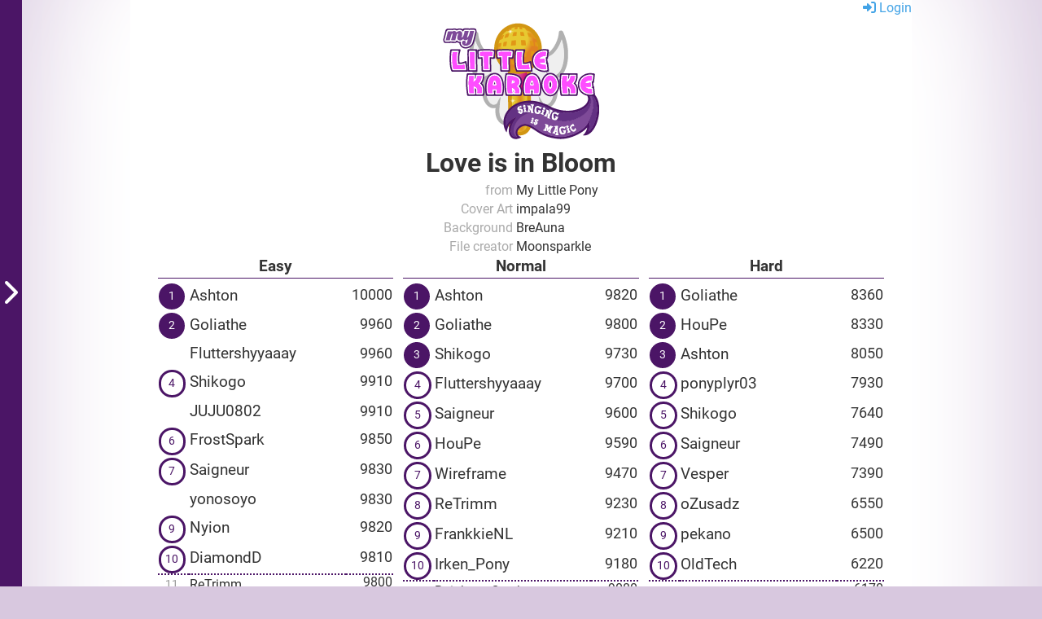

--- FILE ---
content_type: text/html; charset=UTF-8
request_url: https://www.mylittlekaraoke.com/highscores/song/love-is-in-bloom
body_size: 26405
content:
<!doctype html>
<html lang="en">
<head>
	<title>Love is in Bloom scores | My Little Karaoke</title>
<meta name="description" content="My Little Karaoke highscores for Love is in Bloom">
	<meta charset="utf-8">
	<link rel="stylesheet" href="https://www.mylittlekaraoke.com/highscores/assets/css/fontawesome.css">
	<link rel="stylesheet" href="https://www.mylittlekaraoke.com/highscores/assets/css/fontawesome-solid.css">
	<link rel="stylesheet" href="https://www.mylittlekaraoke.com/highscores/assets/css/roboto.css">
	<link rel="stylesheet" href="https://www.mylittlekaraoke.com/highscores/assets/css/style.css">
	<script type="application/javascript" src="https://www.mylittlekaraoke.com/highscores/assets/highscores.js"></script>
	<link rel="icon" type="image/png" href="https://www.mylittlekaraoke.com/highscores/assets/favicon-96x96.png" sizes="96x96">
	<link rel="icon" type="image/png" href="https://www.mylittlekaraoke.com/highscores/assets/favicon-16x16.png" sizes="16x16">
	<link rel="icon" type="image/png" href="https://www.mylittlekaraoke.com/highscores/assets/favicon-32x32.png" sizes="32x32">
	<meta name="viewport" content="width=device-width">
</head>
<body>
<div class="container">
	<header>
		<div></div>
		<div class="logo">
			<a href="https://www.mylittlekaraoke.com/highscores/"><img src="https://www.mylittlekaraoke.com/highscores/assets/logo.png" alt="My Little Karaoke" /></a>
		</div>
		<nav>
										<div><a href="https://www.mylittlekaraoke.com/highscores/login"><span class="fa-solid fa-right-to-bracket"></span> Login</a></div>
					</nav>
	</header>
	<main>
	<nav class="sidebar">
	<div class="content">
		<input type="search" class="song-search" placeholder="Type to search titles or artists" />
		<div class="song-list">
			<div class="category">
		<h2>Official</h2>
		<ul>
						<li data-artist="Daniel Ingram, Trevor Hoffman" data-count="" >
				<a href="https://www.mylittlekaraoke.com/highscores/song/true-true-friend-winter-wrap-up-ultimate-mashup">True True Friend / Winter Wrap Up Mashup</a>
			</li>
						<li data-artist="DoTheDaringDew" data-count="" >
				<a href="https://www.mylittlekaraoke.com/highscores/song/we-were-here">We Were Here</a>
			</li>
						<li data-artist="Equestria Girls" data-count="" >
				<a href="https://www.mylittlekaraoke.com/highscores/song/the-eg-stomp-pl">The EG Stomp</a>
			</li>
						<li data-artist="Equestria Girls" data-count="" >
				<a href="https://www.mylittlekaraoke.com/highscores/song/a-friend-for-life">A Friend For Life</a>
			</li>
						<li data-artist="Equestria Girls" data-count="" >
				<a href="https://www.mylittlekaraoke.com/highscores/song/a-friend-for-life-instrumental">A Friend For Life (Instrumental)</a>
			</li>
						<li data-artist="Equestria Girls" data-count="" >
				<a href="https://www.mylittlekaraoke.com/highscores/song/helping-twilight-win-the-crown">Helping Twilight Win The Crown</a>
			</li>
						<li data-artist="Equestria Girls" data-count="" >
				<a href="https://www.mylittlekaraoke.com/highscores/song/main-theme">Main Theme</a>
			</li>
						<li data-artist="Equestria Girls" data-count="" >
				<a href="https://www.mylittlekaraoke.com/highscores/song/the-eg-stomp">The EG Stomp</a>
			</li>
						<li data-artist="Equestria Girls" data-count="" >
				<a href="https://www.mylittlekaraoke.com/highscores/song/this-is-our-big-night">This Is Our Big Night</a>
			</li>
						<li data-artist="Equestria Girls" data-count="" >
				<a href="https://www.mylittlekaraoke.com/highscores/song/this-strange-new-world">This Strange New World</a>
			</li>
						<li data-artist="Equestria Girls" data-count="" >
				<a href="https://www.mylittlekaraoke.com/highscores/song/time-to-come-together">Time To Come Together</a>
			</li>
						<li data-artist="Equestria Girls - Friendship Games" data-count="" >
				<a href="https://www.mylittlekaraoke.com/highscores/song/acadeca">Acadeca</a>
			</li>
						<li data-artist="Equestria Girls - Friendship Games" data-count="" >
				<a href="https://www.mylittlekaraoke.com/highscores/song/chs-rally-song">CHS Rally Song</a>
			</li>
						<li data-artist="Equestria Girls - Friendship Games" data-count="" >
				<a href="https://www.mylittlekaraoke.com/highscores/song/dance-magic">Dance Magic</a>
			</li>
						<li data-artist="Equestria Girls - Friendship Games" data-count="" >
				<a href="https://www.mylittlekaraoke.com/highscores/song/right-there-in-front-of-me">Right There In Front Of Me</a>
			</li>
						<li data-artist="Equestria Girls - Friendship Games" data-count="" >
				<a href="https://www.mylittlekaraoke.com/highscores/song/the-friendship-games">The Friendship Games</a>
			</li>
						<li data-artist="Equestria Girls - Friendship Games" data-count="" >
				<a href="https://www.mylittlekaraoke.com/highscores/song/what-more-is-out-there">What More Is Out There</a>
			</li>
						<li data-artist="Equestria Girls - Friendship Games" data-count="" >
				<a href="https://www.mylittlekaraoke.com/highscores/song/what-more-is-out-there-alt">What More Is Out There (Alt)</a>
			</li>
						<li data-artist="Equestria Girls - Legend of Everfree" data-count="" >
				<a href="https://www.mylittlekaraoke.com/highscores/song/embrace-the-magic">Embrace the Magic</a>
			</li>
						<li data-artist="Equestria Girls - Legend of Everfree" data-count="" >
				<a href="https://www.mylittlekaraoke.com/highscores/song/hope-shines-eternal">Hope Shines Eternal</a>
			</li>
						<li data-artist="Equestria Girls - Legend of Everfree" data-count="" >
				<a href="https://www.mylittlekaraoke.com/highscores/song/legend-of-everfree">Legend of Everfree</a>
			</li>
						<li data-artist="Equestria Girls - Legend of Everfree" data-count="" >
				<a href="https://www.mylittlekaraoke.com/highscores/song/legend-you-are-meant-to-be">Legend You Are Meant To Be</a>
			</li>
						<li data-artist="Equestria Girls - Legend of Everfree" data-count="" >
				<a href="https://www.mylittlekaraoke.com/highscores/song/the-midnight-in-me">The Midnight in Me</a>
			</li>
						<li data-artist="Equestria Girls - Legend of Everfree" data-count="" >
				<a href="https://www.mylittlekaraoke.com/highscores/song/we-will-stand-for-everfree">We Will Stand for Everfree</a>
			</li>
						<li data-artist="Equestria Girls - Rainbow Rocks" data-count="" >
				<a href="https://www.mylittlekaraoke.com/highscores/song/bad-counterspell">Bad Counterspell</a>
			</li>
						<li data-artist="Equestria Girls - Rainbow Rocks" data-count="" >
				<a href="https://www.mylittlekaraoke.com/highscores/song/cancion-de-la-cafeteria">Canción de la Cafeteria</a>
			</li>
						<li data-artist="Equestria Girls - Rainbow Rocks" data-count="" >
				<a href="https://www.mylittlekaraoke.com/highscores/song/unleash-the-magic">Unleash the Magic</a>
			</li>
						<li data-artist="Equestria Girls - Rainbow Rocks" data-count="" >
				<a href="https://www.mylittlekaraoke.com/highscores/song/unleash-the-magic-vocals">Unleash The Magic (Vocals)</a>
			</li>
						<li data-artist="Equestria Girls 2 - Rainbow Rocks" data-count="" >
				<a href="https://www.mylittlekaraoke.com/highscores/song/schwingt-den-schweif">Schwingt den Schweif</a>
			</li>
						<li data-artist="Equestria Girls 2 – Rainbow Rocks" data-count="" >
				<a href="https://www.mylittlekaraoke.com/highscores/song/awesome-as-i-want-to-be">Awesome as I Want to Be</a>
			</li>
						<li data-artist="Equestria Girls 2 – Rainbow Rocks" data-count="" >
				<a href="https://www.mylittlekaraoke.com/highscores/song/better-than-ever">Better Than Ever</a>
			</li>
						<li data-artist="Equestria Girls 2 – Rainbow Rocks" data-count="" >
				<a href="https://www.mylittlekaraoke.com/highscores/song/better-than-ever-instrumental">Better Than Ever (Instrumental)</a>
			</li>
						<li data-artist="Equestria Girls 2 – Rainbow Rocks" data-count="" >
				<a href="https://www.mylittlekaraoke.com/highscores/song/lets-have-a-battle">Let&#039;s Have a Battle</a>
			</li>
						<li data-artist="Equestria Girls 2 – Rainbow Rocks" data-count="" >
				<a href="https://www.mylittlekaraoke.com/highscores/song/lets-have-a-battle-instrumental">Let&#039;s Have a Battle (Instrumental)</a>
			</li>
						<li data-artist="Equestria Girls 2 – Rainbow Rocks" data-count="" >
				<a href="https://www.mylittlekaraoke.com/highscores/song/perfect-day-for-fun">Perfect Day for Fun</a>
			</li>
						<li data-artist="Equestria Girls 2 – Rainbow Rocks" data-count="" >
				<a href="https://www.mylittlekaraoke.com/highscores/song/rainbow-rocks">Rainbow Rocks</a>
			</li>
						<li data-artist="Equestria Girls 2 – Rainbow Rocks" data-count="" >
				<a href="https://www.mylittlekaraoke.com/highscores/song/shake-your-tail">Shake Your Tail</a>
			</li>
						<li data-artist="Equestria Girls 2 – Rainbow Rocks" data-count="" >
				<a href="https://www.mylittlekaraoke.com/highscores/song/shine-like-rainbows">Shine Like Rainbows</a>
			</li>
						<li data-artist="Equestria Girls 2 – Rainbow Rocks" data-count="" >
				<a href="https://www.mylittlekaraoke.com/highscores/song/shine-like-rainbows-instrumental">Shine Like Rainbows (Instrumental)</a>
			</li>
						<li data-artist="Equestria Girls 2 – Rainbow Rocks" data-count="" >
				<a href="https://www.mylittlekaraoke.com/highscores/song/tricks-up-my-sleeve">Tricks Up My Sleeve</a>
			</li>
						<li data-artist="Equestria Girls 2 – Rainbow Rocks" data-count="" >
				<a href="https://www.mylittlekaraoke.com/highscores/song/under-our-spell">Under Our Spell</a>
			</li>
						<li data-artist="Equestria Girls 2 – Rainbow Rocks" data-count="" >
				<a href="https://www.mylittlekaraoke.com/highscores/song/under-our-spell-instrumental">Under Our Spell (Instrumental)</a>
			</li>
						<li data-artist="Equestria Girls 2 – Rainbow Rocks" data-count="" >
				<a href="https://www.mylittlekaraoke.com/highscores/song/welcome-to-the-show">Welcome to the Show</a>
			</li>
						<li data-artist="Equestria Girls Shorts" data-count="" >
				<a href="https://www.mylittlekaraoke.com/highscores/song/friendship-through-the-ages">Friendship Through the Ages</a>
			</li>
						<li data-artist="Equestria Girls Shorts" data-count="" >
				<a href="https://www.mylittlekaraoke.com/highscores/song/life-is-a-runway">Life is a Runway</a>
			</li>
						<li data-artist="Equestria Girls Shorts" data-count="" >
				<a href="https://www.mylittlekaraoke.com/highscores/song/my-past-is-not-today">My Past is not Today</a>
			</li>
						<li data-artist="Equestria Girls Shorts" data-count="" >
				<a href="https://www.mylittlekaraoke.com/highscores/song/five-to-nine">Five to Nine</a>
			</li>
						<li data-artist="Equestria Girls Shorts" data-count="" >
				<a href="https://www.mylittlekaraoke.com/highscores/song/so-much-more-to-me">So Much More To Me</a>
			</li>
						<li data-artist="Equestria Girls Shorts" data-count="" >
				<a href="https://www.mylittlekaraoke.com/highscores/song/the-other-side">The Other Side</a>
			</li>
						<li data-artist="Equestria Girls Shorts" data-count="" >
				<a href="https://www.mylittlekaraoke.com/highscores/song/monday-blues">Monday Blues</a>
			</li>
						<li data-artist="Kids United" data-count="" >
				<a href="https://www.mylittlekaraoke.com/highscores/song/les-liens-de-l-amitie">Les Liens de l&#039;Amitié</a>
			</li>
						<li data-artist="MLP The Movie" data-count="" >
				<a href="https://www.mylittlekaraoke.com/highscores/song/can-you-feel-it">Can You Feel It</a>
			</li>
						<li data-artist="MLP The Movie" data-count="" >
				<a href="https://www.mylittlekaraoke.com/highscores/song/ill-be-around">I&#039;ll Be Around</a>
			</li>
						<li data-artist="MLP The Movie" data-count="" >
				<a href="https://www.mylittlekaraoke.com/highscores/song/ill-chase-the-sky">I&#039;ll Chase The Sky</a>
			</li>
						<li data-artist="MLP The Movie" data-count="" >
				<a href="https://www.mylittlekaraoke.com/highscores/song/im-the-friend-you-need">I&#039;m The Friend You Need</a>
			</li>
						<li data-artist="MLP The Movie" data-count="" >
				<a href="https://www.mylittlekaraoke.com/highscores/song/neighsayer">Neighsayer</a>
			</li>
						<li data-artist="MLP The Movie" data-count="" >
				<a href="https://www.mylittlekaraoke.com/highscores/song/no-better-feeling">No Better Feeling</a>
			</li>
						<li data-artist="MLP The Movie" data-count="" >
				<a href="https://www.mylittlekaraoke.com/highscores/song/off-to-see-the-world">Off To See The World</a>
			</li>
						<li data-artist="MLP The Movie" data-count="" >
				<a href="https://www.mylittlekaraoke.com/highscores/song/one-small-thing">One Small Thing</a>
			</li>
						<li data-artist="MLP The Movie" data-count="" >
				<a href="https://www.mylittlekaraoke.com/highscores/song/open-up-your-eyes">Open Up Your Eyes</a>
			</li>
						<li data-artist="MLP The Movie" data-count="" >
				<a href="https://www.mylittlekaraoke.com/highscores/song/rainbow-mlp-movie">Rainbow</a>
			</li>
						<li data-artist="MLP The Movie" data-count="" >
				<a href="https://www.mylittlekaraoke.com/highscores/song/thank-you-for-being-a-friend">Thank You For Being A Friend</a>
			</li>
						<li data-artist="MLP The Movie" data-count="" >
				<a href="https://www.mylittlekaraoke.com/highscores/song/time-to-be-awesome">Time To Be Awesome</a>
			</li>
						<li data-artist="MLP The Movie" data-count="" >
				<a href="https://www.mylittlekaraoke.com/highscores/song/we-got-the-beat">We Got The Beat</a>
			</li>
						<li data-artist="MLP The Movie" data-count="" >
				<a href="https://www.mylittlekaraoke.com/highscores/song/we-got-this-together">We Got This Together</a>
			</li>
						<li data-artist="My Little Pony" data-count="" >
				<a href="https://www.mylittlekaraoke.com/highscores/song/a-hop-skip-and-a-jump-demo">A Hop, Skip and A Jump (Demo)</a>
			</li>
						<li data-artist="My Little Pony" data-count="" >
				<a href="https://www.mylittlekaraoke.com/highscores/song/best-friends-until-the-end-of-time">Best Friends Until the End of Time</a>
			</li>
						<li data-artist="My Little Pony" data-count="" >
				<a href="https://www.mylittlekaraoke.com/highscores/song/days-gone-by">Days Gone By</a>
			</li>
						<li data-artist="My Little Pony" data-count="" >
				<a href="https://www.mylittlekaraoke.com/highscores/song/equestria">Equestria</a>
			</li>
						<li data-artist="My Little Pony" data-count="" >
				<a href="https://www.mylittlekaraoke.com/highscores/song/equestria-girls">Equestria Girls</a>
			</li>
						<li data-artist="My Little Pony" data-count="" >
				<a href="https://www.mylittlekaraoke.com/highscores/song/friendship-always-wins">Friendship Always Wins</a>
			</li>
						<li data-artist="My Little Pony" data-count="" >
				<a href="https://www.mylittlekaraoke.com/highscores/song/its-a-pony-kind-of-christmas">It&#039;s a Pony Kind of Christmas</a>
			</li>
						<li data-artist="My Little Pony" data-count="" >
				<a href="https://www.mylittlekaraoke.com/highscores/song/jingle-bells">Jingle Bells</a>
			</li>
						<li data-artist="My Little Pony" data-count="" >
				<a href="https://www.mylittlekaraoke.com/highscores/song/last-year-i-got-coal-for-christmas">Last Year I Got Coal for Christmas</a>
			</li>
						<li data-artist="My Little Pony" data-count="" >
				<a href="https://www.mylittlekaraoke.com/highscores/song/my-little-pony-friends">My Little Pony Friends</a>
			</li>
						<li data-artist="My Little Pony" data-count="" >
				<a href="https://www.mylittlekaraoke.com/highscores/song/my-little-pony-theme">My Little Pony Theme</a>
			</li>
						<li data-artist="My Little Pony" data-count="" >
				<a href="https://www.mylittlekaraoke.com/highscores/song/my-little-pony-theme-full">My Little Pony Theme (Full)</a>
			</li>
						<li data-artist="My Little Pony" data-count="" >
				<a href="https://www.mylittlekaraoke.com/highscores/song/pony-life-theme-song">Pony Life Theme</a>
			</li>
						<li data-artist="My Little Pony" data-count="" >
				<a href="https://www.mylittlekaraoke.com/highscores/song/silent-night">Silent Night</a>
			</li>
						<li data-artist="My Little Pony" data-count="" >
				<a href="https://www.mylittlekaraoke.com/highscores/song/the-heard-carol-extended">The Heart Carol (Extended)</a>
			</li>
						<li data-artist="My Little Pony" data-count="" >
				<a href="https://www.mylittlekaraoke.com/highscores/song/the-true-gift-of-giving">The True Gift of Giving</a>
			</li>
						<li data-artist="My Little Pony" data-count="" >
				<a href="https://www.mylittlekaraoke.com/highscores/song/giggle-at-the-ghostly">Giggle at the Ghostly</a>
			</li>
						<li data-artist="My Little Pony" data-count="" >
				<a href="https://www.mylittlekaraoke.com/highscores/song/pinkies-gala-fantasy-song">Pinkie&#039;s Gala Fantasy Song</a>
			</li>
						<li data-artist="My Little Pony" data-count="" >
				<a href="https://www.mylittlekaraoke.com/highscores/song/the-ticket-song">The Ticket Song</a>
			</li>
						<li data-artist="My Little Pony" data-count="" >
				<a href="https://www.mylittlekaraoke.com/highscores/song/evil-enchantress-flutterguy">Evil Enchantress (Flutterguy)</a>
			</li>
						<li data-artist="My Little Pony" data-count="" >
				<a href="https://www.mylittlekaraoke.com/highscores/song/evil-enchantress-pinkie-pie">Evil Enchantress (Pinkie Pie)</a>
			</li>
						<li data-artist="My Little Pony" data-count="" >
				<a href="https://www.mylittlekaraoke.com/highscores/song/winter-wrap-up">Winter Wrap Up</a>
			</li>
						<li data-artist="My Little Pony" data-count="" >
				<a href="https://www.mylittlekaraoke.com/highscores/song/cupcakes">Cupcakes</a>
			</li>
						<li data-artist="My Little Pony" data-count="" >
				<a href="https://www.mylittlekaraoke.com/highscores/song/art-of-the-dress">Art of the Dress</a>
			</li>
						<li data-artist="My Little Pony" data-count="" >
				<a href="https://www.mylittlekaraoke.com/highscores/song/art-of-the-dress-instrumental">Art of the Dress (Instrumental)</a>
			</li>
						<li data-artist="My Little Pony" data-count="" >
				<a href="https://www.mylittlekaraoke.com/highscores/song/hush-now-quiet-now">Hush Now Quiet Now</a>
			</li>
						<li data-artist="My Little Pony" data-count="" >
				<a href="https://www.mylittlekaraoke.com/highscores/song/hush-now-quiet-now-instrumental">Hush Now Quiet Now (Instrumental)</a>
			</li>
						<li data-artist="My Little Pony" data-count="" >
				<a href="https://www.mylittlekaraoke.com/highscores/song/cutie-mark-crusaders">Cutie Mark Crusaders</a>
			</li>
						<li data-artist="My Little Pony" data-count="" >
				<a href="https://www.mylittlekaraoke.com/highscores/song/you-gotta-share-you-gotta-care">You Gotta Share, You Gotta Care</a>
			</li>
						<li data-artist="My Little Pony" data-count="" >
				<a href="https://www.mylittlekaraoke.com/highscores/song/so-many-wonders">So Many Wonders</a>
			</li>
						<li data-artist="My Little Pony" data-count="" >
				<a href="https://www.mylittlekaraoke.com/highscores/song/pinkie-pies-singing-telegram">Pinkie Pie&#039;s Singing Telegram</a>
			</li>
						<li data-artist="My Little Pony" data-count="" >
				<a href="https://www.mylittlekaraoke.com/highscores/song/at-the-gala">At the gala</a>
			</li>
						<li data-artist="My Little Pony" data-count="" >
				<a href="https://www.mylittlekaraoke.com/highscores/song/at-the-gala-instrumental">At the gala (Instrumental)</a>
			</li>
						<li data-artist="My Little Pony" data-count="" >
				<a href="https://www.mylittlekaraoke.com/highscores/song/pony-pokey">Pony Pokey</a>
			</li>
						<li data-artist="My Little Pony" data-count="" >
				<a href="https://www.mylittlekaraoke.com/highscores/song/pony-pokey-instrumental">Pony Pokey (Instrumental)</a>
			</li>
						<li data-artist="My Little Pony" data-count="" >
				<a href="https://www.mylittlekaraoke.com/highscores/song/may-the-best-pet-win">May The Best Pet Win</a>
			</li>
						<li data-artist="My Little Pony" data-count="" >
				<a href="https://www.mylittlekaraoke.com/highscores/song/becoming-popular">Becoming Popular</a>
			</li>
						<li data-artist="My Little Pony" data-count="" >
				<a href="https://www.mylittlekaraoke.com/highscores/song/becoming-popular-instrumental">Becoming Popular (Instrumental)</a>
			</li>
						<li data-artist="My Little Pony" data-count="" >
				<a href="https://www.mylittlekaraoke.com/highscores/song/the-heart-carol">The Heart Carol</a>
			</li>
						<li data-artist="My Little Pony" data-count="" >
				<a href="https://www.mylittlekaraoke.com/highscores/song/piggy-dance">Piggy Dance</a>
			</li>
						<li data-artist="My Little Pony" data-count="" >
				<a href="https://www.mylittlekaraoke.com/highscores/song/the-super-speedy-cider-squeezy-6000">The Super Speedy Cider Squeezy 6000</a>
			</li>
						<li data-artist="My Little Pony" data-count="" >
				<a href="https://www.mylittlekaraoke.com/highscores/song/the-super-speedy-cider-squeezy-6000-instrumental">The Super Speedy Cider Squeezy 6000 (Instrumental)</a>
			</li>
						<li data-artist="My Little Pony" data-count="" >
				<a href="https://www.mylittlekaraoke.com/highscores/song/the-perfect-stallion">The Perfect Stallion</a>
			</li>
						<li data-artist="My Little Pony" data-count="" >
				<a href="https://www.mylittlekaraoke.com/highscores/song/smile-smile-smile">Smile Smile Smile</a>
			</li>
						<li data-artist="My Little Pony" data-count="" >
				<a href="https://www.mylittlekaraoke.com/highscores/song/smile-smile-smile-instrumental">Smile Smile Smile (Instrumental)</a>
			</li>
						<li data-artist="My Little Pony" data-count="" >
				<a href="https://www.mylittlekaraoke.com/highscores/song/welcome-song">Welcome Song</a>
			</li>
						<li data-artist="My Little Pony" data-count="" >
				<a href="https://www.mylittlekaraoke.com/highscores/song/bbbff">B.B.B.F.F</a>
			</li>
						<li data-artist="My Little Pony" data-count="" class="current">
				<a href="https://www.mylittlekaraoke.com/highscores/song/love-is-in-bloom">Love is in Bloom</a>
			</li>
						<li data-artist="My Little Pony" data-count="" >
				<a href="https://www.mylittlekaraoke.com/highscores/song/love-is-in-bloom-full">Love is in Bloom (Full)</a>
			</li>
						<li data-artist="My Little Pony" data-count="" >
				<a href="https://www.mylittlekaraoke.com/highscores/song/this-day-aria">This Day Aria</a>
			</li>
						<li data-artist="My Little Pony" data-count="" >
				<a href="https://www.mylittlekaraoke.com/highscores/song/ballad-of-the-crystal-empire">Ballad of the Crystal Empire</a>
			</li>
						<li data-artist="My Little Pony" data-count="" >
				<a href="https://www.mylittlekaraoke.com/highscores/song/ballad-of-the-crystal-empire-instrumental">Ballad of the Crystal Empire (Instrumental)</a>
			</li>
						<li data-artist="My Little Pony" data-count="" >
				<a href="https://www.mylittlekaraoke.com/highscores/song/failure--success-song">Failure / Success Song</a>
			</li>
						<li data-artist="My Little Pony" data-count="" >
				<a href="https://www.mylittlekaraoke.com/highscores/song/babs-seed">Babs Seed</a>
			</li>
						<li data-artist="My Little Pony" data-count="" >
				<a href="https://www.mylittlekaraoke.com/highscores/song/babs-seed-instrumental">Babs Seed (Instrumental)</a>
			</li>
						<li data-artist="My Little Pony" data-count="" >
				<a href="https://www.mylittlekaraoke.com/highscores/song/99-buckets-of-oat">99 Buckets of Oat</a>
			</li>
						<li data-artist="My Little Pony" data-count="" >
				<a href="https://www.mylittlekaraoke.com/highscores/song/99-buckets-of-oat-instrumental">99 Buckets of Oat (Instrumental)</a>
			</li>
						<li data-artist="My Little Pony" data-count="" >
				<a href="https://www.mylittlekaraoke.com/highscores/song/raise-this-barn">Raise this Barn</a>
			</li>
						<li data-artist="My Little Pony" data-count="" >
				<a href="https://www.mylittlekaraoke.com/highscores/song/a-true-true-friend">A True, True Friend</a>
			</li>
						<li data-artist="My Little Pony" data-count="" >
				<a href="https://www.mylittlekaraoke.com/highscores/song/a-true-true-friend-instrumental">A True, True Friend (Instrumental)</a>
			</li>
						<li data-artist="My Little Pony" data-count="" >
				<a href="https://www.mylittlekaraoke.com/highscores/song/behold-princess-twilight-sparkle">Behold, Princess Twilight Sparkle</a>
			</li>
						<li data-artist="My Little Pony" data-count="" >
				<a href="https://www.mylittlekaraoke.com/highscores/song/celestias-ballad">Celestia&#039;s Ballad</a>
			</li>
						<li data-artist="My Little Pony" data-count="" >
				<a href="https://www.mylittlekaraoke.com/highscores/song/ive-got-to-find-a-way">I&#039;ve got to find a way</a>
			</li>
						<li data-artist="My Little Pony" data-count="" >
				<a href="https://www.mylittlekaraoke.com/highscores/song/ive-got-to-find-a-way-extended">I&#039;ve got to find a way (Extended)</a>
			</li>
						<li data-artist="My Little Pony" data-count="" >
				<a href="https://www.mylittlekaraoke.com/highscores/song/morning-in-ponyville-life-in-equestria">Morning in Ponyville, Life in Equestria</a>
			</li>
						<li data-artist="My Little Pony" data-count="" >
				<a href="https://www.mylittlekaraoke.com/highscores/song/morning-in-ponyville-life-in-equestria-instrumenta">Morning in Ponyville, Life in Equestria (Instrumental)</a>
			</li>
						<li data-artist="My Little Pony" data-count="" >
				<a href="https://www.mylittlekaraoke.com/highscores/song/what-my-cutie-mark-is-telling-me">What My Cutie Mark is Telling Me</a>
			</li>
						<li data-artist="My Little Pony" data-count="" >
				<a href="https://www.mylittlekaraoke.com/highscores/song/hearts-strong-as-horses">Hearts Strong as Horses</a>
			</li>
						<li data-artist="My Little Pony" data-count="" >
				<a href="https://www.mylittlekaraoke.com/highscores/song/hearts-strong-as-horses-instrumental">Hearts Strong as Horses (Instrumental)</a>
			</li>
						<li data-artist="My Little Pony" data-count="" >
				<a href="https://www.mylittlekaraoke.com/highscores/song/bats">Bats!</a>
			</li>
						<li data-artist="My Little Pony" data-count="" >
				<a href="https://www.mylittlekaraoke.com/highscores/song/bats-instrumental">Bats! (Instrumental)</a>
			</li>
						<li data-artist="My Little Pony" data-count="" >
				<a href="https://www.mylittlekaraoke.com/highscores/song/generosity">Generosity</a>
			</li>
						<li data-artist="My Little Pony" data-count="" >
				<a href="https://www.mylittlekaraoke.com/highscores/song/generosity-instrumental">Generosity (Instrumental)</a>
			</li>
						<li data-artist="My Little Pony" data-count="" >
				<a href="https://www.mylittlekaraoke.com/highscores/song/apples-to-the-core">Apples To The Core</a>
			</li>
						<li data-artist="My Little Pony" data-count="" >
				<a href="https://www.mylittlekaraoke.com/highscores/song/apples-to-the-core-instrumental">Apples To The Core (Instrumental)</a>
			</li>
						<li data-artist="My Little Pony" data-count="" >
				<a href="https://www.mylittlekaraoke.com/highscores/song/glass-of-water">Glass Of Water</a>
			</li>
						<li data-artist="My Little Pony" data-count="" >
				<a href="https://www.mylittlekaraoke.com/highscores/song/glass-of-water-instrumental">Glass Of Water (Instrumental)</a>
			</li>
						<li data-artist="My Little Pony" data-count="" >
				<a href="https://www.mylittlekaraoke.com/highscores/song/cheese-confesses">Cheese Confesses</a>
			</li>
						<li data-artist="My Little Pony" data-count="" >
				<a href="https://www.mylittlekaraoke.com/highscores/song/make-a-wish">Make A Wish</a>
			</li>
						<li data-artist="My Little Pony" data-count="" >
				<a href="https://www.mylittlekaraoke.com/highscores/song/make-a-wish-extended">Make A Wish (Extended)</a>
			</li>
						<li data-artist="My Little Pony" data-count="" >
				<a href="https://www.mylittlekaraoke.com/highscores/song/make-a-wish-instrumental">Make A Wish (Instrumental)</a>
			</li>
						<li data-artist="My Little Pony" data-count="" >
				<a href="https://www.mylittlekaraoke.com/highscores/song/pinkie-the-party-planner">Pinkie the Party Planner</a>
			</li>
						<li data-artist="My Little Pony" data-count="" >
				<a href="https://www.mylittlekaraoke.com/highscores/song/pinkie-the-party-planner-instrumental">Pinkie the Party Planner (Instrumental)</a>
			</li>
						<li data-artist="My Little Pony" data-count="" >
				<a href="https://www.mylittlekaraoke.com/highscores/song/pinkies-lament">Pinkie&#039;s Lament</a>
			</li>
						<li data-artist="My Little Pony" data-count="" >
				<a href="https://www.mylittlekaraoke.com/highscores/song/the-goof-off">The Goof Off</a>
			</li>
						<li data-artist="My Little Pony" data-count="" >
				<a href="https://www.mylittlekaraoke.com/highscores/song/the-goof-off-cheese-sandwich">The Goof Off (Cheese Sandwich)</a>
			</li>
						<li data-artist="My Little Pony" data-count="" >
				<a href="https://www.mylittlekaraoke.com/highscores/song/the-goof-off-instrumental">The Goof Off (Instrumental)</a>
			</li>
						<li data-artist="My Little Pony" data-count="" >
				<a href="https://www.mylittlekaraoke.com/highscores/song/the-goof-off-pinkie">The Goof Off (Pinkie)</a>
			</li>
						<li data-artist="My Little Pony" data-count="" >
				<a href="https://www.mylittlekaraoke.com/highscores/song/the-super-duper-party-pony">The Super Duper Party Pony</a>
			</li>
						<li data-artist="My Little Pony" data-count="" >
				<a href="https://www.mylittlekaraoke.com/highscores/song/the-super-duper-party-pony-instrumental">The Super Duper Party Pony (Instrumental)</a>
			</li>
						<li data-artist="My Little Pony" data-count="" >
				<a href="https://www.mylittlekaraoke.com/highscores/song/find-the-music-in-you">Find the Music in You</a>
			</li>
						<li data-artist="My Little Pony" data-count="" >
				<a href="https://www.mylittlekaraoke.com/highscores/song/find-the-music-in-you-instrumental">Find the Music in You (Instrumental)</a>
			</li>
						<li data-artist="My Little Pony" data-count="" >
				<a href="https://www.mylittlekaraoke.com/highscores/song/find-the-music-in-you-rarity">Find the Music in You (Rarity)</a>
			</li>
						<li data-artist="My Little Pony" data-count="" >
				<a href="https://www.mylittlekaraoke.com/highscores/song/find-the-music-in-you---reprise">Find the Music in you - Reprise</a>
			</li>
						<li data-artist="My Little Pony" data-count="" >
				<a href="https://www.mylittlekaraoke.com/highscores/song/find-the-music-in-you---reprise-backing-vocals">Find the Music in you - Reprise (Backing vocals)</a>
			</li>
						<li data-artist="My Little Pony" data-count="" >
				<a href="https://www.mylittlekaraoke.com/highscores/song/music-in-the-treetops">Music in the Treetops</a>
			</li>
						<li data-artist="My Little Pony" data-count="" >
				<a href="https://www.mylittlekaraoke.com/highscores/song/flim--flams-miracle-curative-tonic">Flim &amp; Flam&#039;s Miracle Curative Tonic</a>
			</li>
						<li data-artist="My Little Pony" data-count="" >
				<a href="https://www.mylittlekaraoke.com/highscores/song/flim--flams-miracle-curative-tonic-instrumental">Flim &amp; Flam&#039;s Miracle Curative Tonic (Instrumental)</a>
			</li>
						<li data-artist="My Little Pony" data-count="" >
				<a href="https://www.mylittlekaraoke.com/highscores/song/the-rappin-history-of-the-wonderbolts">The Rappin&#039; History of the Wonderbolts</a>
			</li>
						<li data-artist="My Little Pony" data-count="" >
				<a href="https://www.mylittlekaraoke.com/highscores/song/cloudsdale-anthem-by-spike">Cloudsdale Anthem (by Spike)</a>
			</li>
						<li data-artist="My Little Pony" data-count="" >
				<a href="https://www.mylittlekaraoke.com/highscores/song/youll-play-your-part">You&#039;ll Play Your Part</a>
			</li>
						<li data-artist="My Little Pony" data-count="" >
				<a href="https://www.mylittlekaraoke.com/highscores/song/let-the-rainbow-remind-you">Let The Rainbow Remind You</a>
			</li>
						<li data-artist="My Little Pony" data-count="" >
				<a href="https://www.mylittlekaraoke.com/highscores/song/let-the-rainbow-remind-you-extended">Let The Rainbow Remind You (Extended)</a>
			</li>
						<li data-artist="My Little Pony" data-count="" >
				<a href="https://www.mylittlekaraoke.com/highscores/song/in-our-town">In Our Town</a>
			</li>
						<li data-artist="My Little Pony" data-count="" >
				<a href="https://www.mylittlekaraoke.com/highscores/song/make-this-castle-a-home">Make this Castle a Home</a>
			</li>
						<li data-artist="My Little Pony" data-count="" >
				<a href="https://www.mylittlekaraoke.com/highscores/song/applejacks-lullaby">Applejack&#039;s Lullaby</a>
			</li>
						<li data-artist="My Little Pony" data-count="" >
				<a href="https://www.mylittlekaraoke.com/highscores/song/ill-fly">I&#039;ll Fly</a>
			</li>
						<li data-artist="My Little Pony" data-count="" >
				<a href="https://www.mylittlekaraoke.com/highscores/song/rules-of-rarity">Rules of Rarity</a>
			</li>
						<li data-artist="My Little Pony" data-count="" >
				<a href="https://www.mylittlekaraoke.com/highscores/song/sisterhood-applebloom">Sisterhood (as Applebloom)</a>
			</li>
						<li data-artist="My Little Pony" data-count="" >
				<a href="https://www.mylittlekaraoke.com/highscores/song/sisterhood-orchard-blossom">Sisterhood (as Orchard Blossom)</a>
			</li>
						<li data-artist="My Little Pony" data-count="" >
				<a href="https://www.mylittlekaraoke.com/highscores/song/light-of-your-cutie-mark">Light of Your Cutie Mark</a>
			</li>
						<li data-artist="My Little Pony" data-count="" >
				<a href="https://www.mylittlekaraoke.com/highscores/song/the-pony-i-want-to-be">The Pony I Want To Be</a>
			</li>
						<li data-artist="My Little Pony" data-count="" >
				<a href="https://www.mylittlekaraoke.com/highscores/song/the-vote">The Vote</a>
			</li>
						<li data-artist="My Little Pony" data-count="" >
				<a href="https://www.mylittlekaraoke.com/highscores/song/the-vote-cmc">The Vote (CMCs)</a>
			</li>
						<li data-artist="My Little Pony" data-count="" >
				<a href="https://www.mylittlekaraoke.com/highscores/song/the-vote-tiara">The Vote (Diamond Tiara)</a>
			</li>
						<li data-artist="My Little Pony" data-count="" >
				<a href="https://www.mylittlekaraoke.com/highscores/song/we-ll-make-our-marks">We&#039;ll Make Our Marks</a>
			</li>
						<li data-artist="My Little Pony" data-count="" >
				<a href="https://www.mylittlekaraoke.com/highscores/song/we-ll-make-our-marks">We&#039;ll Make Our Marks</a>
			</li>
						<li data-artist="My Little Pony" data-count="" >
				<a href="https://www.mylittlekaraoke.com/highscores/song/equestria-the-land-i-love">Equestria, The Land I Love</a>
			</li>
						<li data-artist="My Little Pony" data-count="" >
				<a href="https://www.mylittlekaraoke.com/highscores/song/i-am-just-a-pony">I Am Just a Pony</a>
			</li>
						<li data-artist="My Little Pony" data-count="" >
				<a href="https://www.mylittlekaraoke.com/highscores/song/the-magic-inside">The Magic Inside</a>
			</li>
						<li data-artist="My Little Pony" data-count="" >
				<a href="https://www.mylittlekaraoke.com/highscores/song/the-spectacle">The Spectacle</a>
			</li>
						<li data-artist="My Little Pony" data-count="" >
				<a href="https://www.mylittlekaraoke.com/highscores/song/friends-are-there-for-you">Friends Are Always There For You</a>
			</li>
						<li data-artist="My Little Pony" data-count="" >
				<a href="https://www.mylittlekaraoke.com/highscores/song/out-on-my-own">Out On My Own</a>
			</li>
						<li data-artist="My Little Pony" data-count="" >
				<a href="https://www.mylittlekaraoke.com/highscores/song/hearth-s-warming-eve-is-here-once-again">Hearth&#039;s Warming Eve Is Here Once Again</a>
			</li>
						<li data-artist="My Little Pony" data-count="" >
				<a href="https://www.mylittlekaraoke.com/highscores/song/lunas-future">Luna&#039;s Future</a>
			</li>
						<li data-artist="My Little Pony" data-count="" >
				<a href="https://www.mylittlekaraoke.com/highscores/song/pinkies-present">Pinkie&#039;s Present</a>
			</li>
						<li data-artist="My Little Pony" data-count="" >
				<a href="https://www.mylittlekaraoke.com/highscores/song/say-goodbya-to-the-holiday">Say Goodbye to the Holiday</a>
			</li>
						<li data-artist="My Little Pony" data-count="" >
				<a href="https://www.mylittlekaraoke.com/highscores/song/the-seeds-of-the-past">The Seeds Of The Past</a>
			</li>
						<li data-artist="My Little Pony" data-count="" >
				<a href="https://www.mylittlekaraoke.com/highscores/song/sweep-sweep-sweep-sweep">Sweep</a>
			</li>
						<li data-artist="My Little Pony" data-count="" >
				<a href="https://www.mylittlekaraoke.com/highscores/song/can-i-do-it-on-my-own">Can I do it on my own</a>
			</li>
						<li data-artist="My Little Pony" data-count="" >
				<a href="https://www.mylittlekaraoke.com/highscores/song/can-i-do-it-on-my-own-girls">Can I do it on my own (Fluttershy, Rainbow Dash)</a>
			</li>
						<li data-artist="My Little Pony" data-count="" >
				<a href="https://www.mylittlekaraoke.com/highscores/song/can-i-do-it-on-my-own-zephyr">Can I do it on my own (Zephyr Breeze)</a>
			</li>
						<li data-artist="My Little Pony" data-count="" >
				<a href="https://www.mylittlekaraoke.com/highscores/song/it-s-gonna-work">It&#039;s Gonna Work</a>
			</li>
						<li data-artist="My Little Pony" data-count="" >
				<a href="https://www.mylittlekaraoke.com/highscores/song/it-s-gonna-work-pinkie-pie">It&#039;s Gonna Work (as Pinkie Pie)</a>
			</li>
						<li data-artist="My Little Pony" data-count="" >
				<a href="https://www.mylittlekaraoke.com/highscores/song/it-s-gonna-work-rarity">It&#039;s Gonna Work (as Rarity)</a>
			</li>
						<li data-artist="My Little Pony" data-count="" >
				<a href="https://www.mylittlekaraoke.com/highscores/song/derby-racers">Derby Racers</a>
			</li>
						<li data-artist="My Little Pony" data-count="" >
				<a href="https://www.mylittlekaraoke.com/highscores/song/a-changeling-can-change">A Changeling Can Change</a>
			</li>
						<li data-artist="My Little Pony" data-count="" >
				<a href="https://www.mylittlekaraoke.com/highscores/song/find-the-purpose-in-your-life">Find the Purpose in Your Life</a>
			</li>
						<li data-artist="My Little Pony" data-count="" >
				<a href="https://www.mylittlekaraoke.com/highscores/song/find-the-purpose-in-your-life-cmcs">Find the Purpose in Your Life (CMCs)</a>
			</li>
						<li data-artist="My Little Pony" data-count="" >
				<a href="https://www.mylittlekaraoke.com/highscores/song/find-the-purpose-in-your-life-gabby">Find the Purpose in Your Life (Gabby)</a>
			</li>
						<li data-artist="My Little Pony" data-count="" >
				<a href="https://www.mylittlekaraoke.com/highscores/song/piece-of-cake">Piece of Cake</a>
			</li>
						<li data-artist="My Little Pony" data-count="" >
				<a href="https://www.mylittlekaraoke.com/highscores/song/you-re-in-my-head-like-a-catchy-song">You&#039;re in My Head Like a Catchy Song</a>
			</li>
						<li data-artist="My Little Pony" data-count="" >
				<a href="https://www.mylittlekaraoke.com/highscores/song/flawless">Flawless</a>
			</li>
						<li data-artist="My Little Pony" data-count="" >
				<a href="https://www.mylittlekaraoke.com/highscores/song/blank-flanks-forever">Blank Flanks Forever</a>
			</li>
						<li data-artist="My Little Pony" data-count="" >
				<a href="https://www.mylittlekaraoke.com/highscores/song/school-of-friendship">School of Friendship</a>
			</li>
						<li data-artist="My Little Pony" data-count="" >
				<a href="https://www.mylittlekaraoke.com/highscores/song/your-heart-is-in-two-places">Your Heart Is In Two Places</a>
			</li>
						<li data-artist="My Little Pony" data-count="" >
				<a href="https://www.mylittlekaraoke.com/highscores/song/carols">Carols</a>
			</li>
						<li data-artist="My Little Pony" data-count="" >
				<a href="https://www.mylittlekaraoke.com/highscores/song/friendship-u">Friendship U</a>
			</li>
						<li data-artist="My Little Pony" data-count="" >
				<a href="https://www.mylittlekaraoke.com/highscores/song/we-are-friendship-bound">We&#039;re Friendship Bound</a>
			</li>
						<li data-artist="My Little Pony" data-count="" >
				<a href="https://www.mylittlekaraoke.com/highscores/song/a-kirin-tale">A Kirin Tale</a>
			</li>
						<li data-artist="My Little Pony" data-count="" >
				<a href="https://www.mylittlekaraoke.com/highscores/song/just-cant-be-a-dragon-here">Just Can&#039;t Be A Dragon Here</a>
			</li>
						<li data-artist="My Little Pony" data-count="" >
				<a href="https://www.mylittlekaraoke.com/highscores/song/the-place-where-we-belong">The Place Where We Belong</a>
			</li>
						<li data-artist="My Little Pony" data-count="" >
				<a href="https://www.mylittlekaraoke.com/highscores/song/fit-right-in">Fit Right In</a>
			</li>
						<li data-artist="My Little Pony" data-count="" >
				<a href="https://www.mylittlekaraoke.com/highscores/song/better-way-to-be-bad">Better Way To Be Bad</a>
			</li>
						<li data-artist="My Little Pony" data-count="" >
				<a href="https://www.mylittlekaraoke.com/highscores/song/lotta-little-things">Lotta Little Things</a>
			</li>
						<li data-artist="My Little Pony" data-count="" >
				<a href="https://www.mylittlekaraoke.com/highscores/song/the-last-laugh">The Last Laugh</a>
			</li>
						<li data-artist="My Little Pony" data-count="" >
				<a href="https://www.mylittlekaraoke.com/highscores/song/being-big-is-all-it-takes">Being Big Is All It Takes</a>
			</li>
						<li data-artist="My Little Pony" data-count="" >
				<a href="https://www.mylittlekaraoke.com/highscores/song/the-magic-of-friendship-grows">The Magic of Friendship Grows</a>
			</li>
						<li data-artist="My Little Pony G5" data-count="" >
				<a href="https://www.mylittlekaraoke.com/highscores/song/danger-danger">Danger Danger</a>
			</li>
						<li data-artist="My Little Pony G5" data-count="" >
				<a href="https://www.mylittlekaraoke.com/highscores/song/danger-danger-animatic">Danger Danger (Animatic)</a>
			</li>
						<li data-artist="My Little Pony G5" data-count="" >
				<a href="https://www.mylittlekaraoke.com/highscores/song/fit-right-in-ang">Fit Right In (ANG)</a>
			</li>
						<li data-artist="My Little Pony G5" data-count="" >
				<a href="https://www.mylittlekaraoke.com/highscores/song/fit-right-in-ang-animatic">Fit Right In (Animatic)</a>
			</li>
						<li data-artist="My Little Pony G5" data-count="" >
				<a href="https://www.mylittlekaraoke.com/highscores/song/glowing-up">Glowing Up</a>
			</li>
						<li data-artist="My Little Pony G5" data-count="" >
				<a href="https://www.mylittlekaraoke.com/highscores/song/gonna-be-my-day">Gonna Be My Day</a>
			</li>
						<li data-artist="My Little Pony G5" data-count="" >
				<a href="https://www.mylittlekaraoke.com/highscores/song/im-looking-out-for-you">I&#039;m Looking Out For You</a>
			</li>
						<li data-artist="My Little Pony G5" data-count="" >
				<a href="https://www.mylittlekaraoke.com/highscores/song/its-alright">It&#039;s Alright</a>
			</li>
						<li data-artist="My Little Pony G5" data-count="" >
				<a href="https://www.mylittlekaraoke.com/highscores/song/throwing-up">Throwing Up</a>
			</li>
						<li data-artist="My Little Pony G5" data-count="" >
				<a href="https://www.mylittlekaraoke.com/highscores/song/together-g5">Together</a>
			</li>
						<li data-artist="Милая пони" data-count="" >
				<a href="https://www.mylittlekaraoke.com/highscores/song/theme-song-russian">Главная Тема</a>
			</li>
					</ul>
	</div>
			<div class="category">
		<h2>Community</h2>
		<ul>
						<li data-artist="&amp;I" data-count="" >
				<a href="https://www.mylittlekaraoke.com/highscores/song/until-the-sun">Until The Sun</a>
			</li>
						<li data-artist="&amp;I ft. Chichi" data-count="" >
				<a href="https://www.mylittlekaraoke.com/highscores/song/into-the-green">Into the Green</a>
			</li>
						<li data-artist="&amp;I, Giggly Maria" data-count="" >
				<a href="https://www.mylittlekaraoke.com/highscores/song/dive">Dive</a>
			</li>
						<li data-artist="0neTr1ckP0ny" data-count="" >
				<a href="https://www.mylittlekaraoke.com/highscores/song/bbbff-very-silly-ska-version">BBBFF (Very Silly Ska Version)</a>
			</li>
						<li data-artist="0netr1ckp0ny" data-count="" >
				<a href="https://www.mylittlekaraoke.com/highscores/song/royal-canterlot-voice">Royal Canterlot Voice</a>
			</li>
						<li data-artist="174UDSI" data-count="" >
				<a href="https://www.mylittlekaraoke.com/highscores/song/money">Money</a>
			</li>
						<li data-artist="174UDSI, BlackGryph0n, Baasik" data-count="" >
				<a href="https://www.mylittlekaraoke.com/highscores/song/academy">Academy</a>
			</li>
						<li data-artist="4EverfreeBrony" data-count="" >
				<a href="https://www.mylittlekaraoke.com/highscores/song/a-sound-ill-never-know">A Sound I&#039;ll Never Know</a>
			</li>
						<li data-artist="4EverfreeBrony" data-count="" >
				<a href="https://www.mylittlekaraoke.com/highscores/song/ambience">Ambience</a>
			</li>
						<li data-artist="4EverfreeBrony" data-count="" >
				<a href="https://www.mylittlekaraoke.com/highscores/song/ambience-memj0123">Ambience (MEMJ0123)</a>
			</li>
						<li data-artist="4EverfreeBrony" data-count="" >
				<a href="https://www.mylittlekaraoke.com/highscores/song/as-the-thunder-rolls-by">As The Thunder Rolls By</a>
			</li>
						<li data-artist="4EverfreeBrony" data-count="" >
				<a href="https://www.mylittlekaraoke.com/highscores/song/birdsong">Birdsong</a>
			</li>
						<li data-artist="4EverfreeBrony" data-count="" >
				<a href="https://www.mylittlekaraoke.com/highscores/song/bright-eyes-4eb-cover">Bright Eyes</a>
			</li>
						<li data-artist="4EverfreeBrony" data-count="" >
				<a href="https://www.mylittlekaraoke.com/highscores/song/carry-on">Carry On</a>
			</li>
						<li data-artist="4EverfreeBrony" data-count="" >
				<a href="https://www.mylittlekaraoke.com/highscores/song/chant-of-immortality-concert-version">Chant of Immortality (Concert)</a>
			</li>
						<li data-artist="4EverfreeBrony" data-count="" >
				<a href="https://www.mylittlekaraoke.com/highscores/song/chant-of-mirth">Chant of Mirth</a>
			</li>
						<li data-artist="4EverfreeBrony" data-count="" >
				<a href="https://www.mylittlekaraoke.com/highscores/song/even-more-awesome-than-me">Even More Awesome Than Me</a>
			</li>
						<li data-artist="4EverfreeBrony" data-count="" >
				<a href="https://www.mylittlekaraoke.com/highscores/song/flutter">Flutter</a>
			</li>
						<li data-artist="4EverfreeBrony" data-count="" >
				<a href="https://www.mylittlekaraoke.com/highscores/song/fly-my-kite">Fly My Kite</a>
			</li>
						<li data-artist="4EverfreeBrony" data-count="" >
				<a href="https://www.mylittlekaraoke.com/highscores/song/friends-up-above">Friends Up Above</a>
			</li>
						<li data-artist="4EverfreeBrony" data-count="" >
				<a href="https://www.mylittlekaraoke.com/highscores/song/giggles-and-gumdrops">Giggles and Gumdrops</a>
			</li>
						<li data-artist="4EverfreeBrony" data-count="" >
				<a href="https://www.mylittlekaraoke.com/highscores/song/giggles-and-gumdrops-acoustic">Giggles and Gumdrops (Acoustic)</a>
			</li>
						<li data-artist="4EverfreeBrony" data-count="" >
				<a href="https://www.mylittlekaraoke.com/highscores/song/hallelujah">Hallelujah</a>
			</li>
						<li data-artist="4EverfreeBrony" data-count="" >
				<a href="https://www.mylittlekaraoke.com/highscores/song/4eb-hello">Hello</a>
			</li>
						<li data-artist="4EverfreeBrony" data-count="" >
				<a href="https://www.mylittlekaraoke.com/highscores/song/house-of-glass">House of Glass</a>
			</li>
						<li data-artist="4EverfreeBrony" data-count="" >
				<a href="https://www.mylittlekaraoke.com/highscores/song/i-dont-know">I Don&#039;t Know</a>
			</li>
						<li data-artist="4EverfreeBrony" data-count="" >
				<a href="https://www.mylittlekaraoke.com/highscores/song/i-wish-i-could-stand-on-a-cloud">I Wish I Could Stand on a Cloud</a>
			</li>
						<li data-artist="4EverfreeBrony" data-count="" >
				<a href="https://www.mylittlekaraoke.com/highscores/song/id-rather-be-in-the-orchard">I&#039;d Rather Be in the Orchard</a>
			</li>
						<li data-artist="4EverfreeBrony" data-count="" >
				<a href="https://www.mylittlekaraoke.com/highscores/song/kindness-4eb-cover">Kindness (Cover)</a>
			</li>
						<li data-artist="4EverfreeBrony" data-count="" >
				<a href="https://www.mylittlekaraoke.com/highscores/song/life-outside">Life Outside</a>
			</li>
						<li data-artist="4EverfreeBrony" data-count="" >
				<a href="https://www.mylittlekaraoke.com/highscores/song/light-and-darkness-light">Light and Darkness (Light)</a>
			</li>
						<li data-artist="4EverfreeBrony" data-count="" >
				<a href="https://www.mylittlekaraoke.com/highscores/song/little-dreams-4eb-cover">Little Dreams (Cover)</a>
			</li>
						<li data-artist="4EverfreeBrony" data-count="" >
				<a href="https://www.mylittlekaraoke.com/highscores/song/little-librarian">Little Librarian</a>
			</li>
						<li data-artist="4EverfreeBrony" data-count="" >
				<a href="https://www.mylittlekaraoke.com/highscores/song/little-show">Little Show</a>
			</li>
						<li data-artist="4EverfreeBrony" data-count="" >
				<a href="https://www.mylittlekaraoke.com/highscores/song/love-piano-version">Love (Piano version)</a>
			</li>
						<li data-artist="4EverfreeBrony" data-count="" >
				<a href="https://www.mylittlekaraoke.com/highscores/song/loyalty-4eb-cover">Loyalty (Cover)</a>
			</li>
						<li data-artist="4EverfreeBrony" data-count="" >
				<a href="https://www.mylittlekaraoke.com/highscores/song/my-only-friends">My Only Friends</a>
			</li>
						<li data-artist="4EverfreeBrony" data-count="" >
				<a href="https://www.mylittlekaraoke.com/highscores/song/patience">Patience</a>
			</li>
						<li data-artist="4EverfreeBrony" data-count="" >
				<a href="https://www.mylittlekaraoke.com/highscores/song/second-chances">Second Chances</a>
			</li>
						<li data-artist="4EverfreeBrony" data-count="" >
				<a href="https://www.mylittlekaraoke.com/highscores/song/share-with-me">Share With Me</a>
			</li>
						<li data-artist="4EverfreeBrony" data-count="" >
				<a href="https://www.mylittlekaraoke.com/highscores/song/smell-the-roses">Smell the Roses</a>
			</li>
						<li data-artist="4EverfreeBrony" data-count="" >
				<a href="https://www.mylittlekaraoke.com/highscores/song/snowdrop">Snowdrop</a>
			</li>
						<li data-artist="4EverfreeBrony" data-count="" >
				<a href="https://www.mylittlekaraoke.com/highscores/song/stay-acoustic">Stay (Acoustic)</a>
			</li>
						<li data-artist="4EverfreeBrony" data-count="" >
				<a href="https://www.mylittlekaraoke.com/highscores/song/the-wings-you-earned">The Wings You Earned</a>
			</li>
						<li data-artist="4EverfreeBrony" data-count="" >
				<a href="https://www.mylittlekaraoke.com/highscores/song/they-call-me-ditsy-doo">They Call Me Ditzy Doo</a>
			</li>
						<li data-artist="4EverfreeBrony" data-count="" >
				<a href="https://www.mylittlekaraoke.com/highscores/song/thought-id-let-you-know">Thought I&#039;d Let You Know</a>
			</li>
						<li data-artist="4EverfreeBrony" data-count="" >
				<a href="https://www.mylittlekaraoke.com/highscores/song/threes-a-team">Three&#039;s A Team</a>
			</li>
						<li data-artist="4EverfreeBrony" data-count="" >
				<a href="https://www.mylittlekaraoke.com/highscores/song/two-stars-4everfree-cover">Two Stars (Cover)</a>
			</li>
						<li data-artist="4EverfreeBrony" data-count="" >
				<a href="https://www.mylittlekaraoke.com/highscores/song/winterfall-over-the-acres">Winterfall over the Acres</a>
			</li>
						<li data-artist="4EverfreeBrony, Aviators" data-count="" >
				<a href="https://www.mylittlekaraoke.com/highscores/song/house-of-glass-aviators-cover">House of Glass (Aviators Cover)</a>
			</li>
						<li data-artist="4EverfreeBrony, Chi-Chi" data-count="" >
				<a href="https://www.mylittlekaraoke.com/highscores/song/chant-of-benevolence">Chant of Benevolence</a>
			</li>
						<li data-artist="4EverfreeBrony, Chi-Chi" data-count="" >
				<a href="https://www.mylittlekaraoke.com/highscores/song/chant-of-benevolence-4everfreebrony">Chant of Benevolence (as 4Everfreebrony)</a>
			</li>
						<li data-artist="4EverfreeBrony, Chi-Chi" data-count="" >
				<a href="https://www.mylittlekaraoke.com/highscores/song/chant-of-benevolence-chichi">Chant of Benevolence (as Chi-Chi)</a>
			</li>
						<li data-artist="4EverfreeBrony, Chi-Chi" data-count="" >
				<a href="https://www.mylittlekaraoke.com/highscores/song/chant-of-immortality">Chant of Immortality</a>
			</li>
						<li data-artist="4EverfreeBrony, Chi-Chi" data-count="" >
				<a href="https://www.mylittlekaraoke.com/highscores/song/just-a-game">Just a Game</a>
			</li>
						<li data-artist="4Everfreebrony, EileMonty" data-count="" >
				<a href="https://www.mylittlekaraoke.com/highscores/song/the-highest-tower">The Highest Tower</a>
			</li>
						<li data-artist="4EverfreeBrony, ElectroBLITZ" data-count="" >
				<a href="https://www.mylittlekaraoke.com/highscores/song/lost">Lost</a>
			</li>
						<li data-artist="4EverfreeBrony, Envia Sun, SaxPon3, TheMusicReborn" data-count="" >
				<a href="https://www.mylittlekaraoke.com/highscores/song/this-is-what-its-like">This Is What It&#039;s Like</a>
			</li>
						<li data-artist="4EverfreeBrony, Faux Synder, Emily Jones" data-count="" >
				<a href="https://www.mylittlekaraoke.com/highscores/song/here-on-the-moon">Here on the Moon</a>
			</li>
						<li data-artist="4EverfreeBrony, Giggly Maria, Relative|Pitch" data-count="" >
				<a href="https://www.mylittlekaraoke.com/highscores/song/hoping">Hoping</a>
			</li>
						<li data-artist="4EverfreeBrony, Lil&#039; Everfree" data-count="" >
				<a href="https://www.mylittlekaraoke.com/highscores/song/otherwise">Otherwise</a>
			</li>
						<li data-artist="4EverfreeBrony, Lil&#039; Miss Toto" data-count="" >
				<a href="https://www.mylittlekaraoke.com/highscores/song/dont-run-away">Don&#039;t Run Away</a>
			</li>
						<li data-artist="4EverfreeBrony, Luna Jax" data-count="" >
				<a href="https://www.mylittlekaraoke.com/highscores/song/m-a-r-e">M.A.R.E.</a>
			</li>
						<li data-artist="4EverfreeBrony, Matthew Mosier, GigglyMaria" data-count="" >
				<a href="https://www.mylittlekaraoke.com/highscores/song/a-final-twilight">A Final Twilight</a>
			</li>
						<li data-artist="4EverfreeBrony, MemJ0123, Koron Korak" data-count="" >
				<a href="https://www.mylittlekaraoke.com/highscores/song/chant-of-selflessness">Chant of Selflessness</a>
			</li>
						<li data-artist="4EverfreeBrony, MEMJ0123, Metajoker, CyrilTheWolf, Whirlwind" data-count="" >
				<a href="https://www.mylittlekaraoke.com/highscores/song/by-the-wind">By The Wind</a>
			</li>
						<li data-artist="4EverfreeBrony, Milkmomo, EileMonty, MemJ0123" data-count="" >
				<a href="https://www.mylittlekaraoke.com/highscores/song/who-knows">Who knows</a>
			</li>
						<li data-artist="4EverfreeBrony, Odyssey" data-count="" >
				<a href="https://www.mylittlekaraoke.com/highscores/song/light-and-darkness-darkness">Light and Darkness (Darkness)</a>
			</li>
						<li data-artist="4EverfreeBrony, PrinceWhateverer" data-count="" >
				<a href="https://www.mylittlekaraoke.com/highscores/song/fly-away">Fly Away (feat. Blackened Blue)</a>
			</li>
						<li data-artist="4EverfreeBrony, Relative1Pitch" data-count="" >
				<a href="https://www.mylittlekaraoke.com/highscores/song/emerald-eyes">Emerald Eyes</a>
			</li>
						<li data-artist="4EverfreeBrony, Replacer" data-count="" >
				<a href="https://www.mylittlekaraoke.com/highscores/song/cant-be-real">Can&#039;t Be Real</a>
			</li>
						<li data-artist="4EverfreeBrony, SaxPon3, Zephysonas" data-count="" >
				<a href="https://www.mylittlekaraoke.com/highscores/song/tough-without-you">Tough Without You</a>
			</li>
						<li data-artist="AcousticBrony &amp; Mysteriousbronie" data-count="" >
				<a href="https://www.mylittlekaraoke.com/highscores/song/its-ok">It&#039;s Ok</a>
			</li>
						<li data-artist="AcousticBrony, MandoPony" data-count="" >
				<a href="https://www.mylittlekaraoke.com/highscores/song/ill-fly-higher">I&#039;ll Fly Higher</a>
			</li>
						<li data-artist="AcousticBrony, Prince Whaterever" data-count="" >
				<a href="https://www.mylittlekaraoke.com/highscores/song/breaking-bonds">Breaking Bonds</a>
			</li>
						<li data-artist="AcoustiMandoBrony" data-count="" >
				<a href="https://www.mylittlekaraoke.com/highscores/song/a-long-way-from-equestria">A Long Way from Equestria</a>
			</li>
						<li data-artist="AcoustiMandoBrony" data-count="" >
				<a href="https://www.mylittlekaraoke.com/highscores/song/generosity-acoustimandobrony">Generosity</a>
			</li>
						<li data-artist="AcoustiMandoBrony" data-count="" >
				<a href="https://www.mylittlekaraoke.com/highscores/song/kindness">Kindness</a>
			</li>
						<li data-artist="AcoustiMandoBrony" data-count="" >
				<a href="https://www.mylittlekaraoke.com/highscores/song/laughter">Laughter</a>
			</li>
						<li data-artist="AcoustiMandoBrony" data-count="" >
				<a href="https://www.mylittlekaraoke.com/highscores/song/loyalty">Loyalty</a>
			</li>
						<li data-artist="AdamTh3Walker" data-count="" >
				<a href="https://www.mylittlekaraoke.com/highscores/song/foothold">Foothold</a>
			</li>
						<li data-artist="Addictia, Metajoker" data-count="" >
				<a href="https://www.mylittlekaraoke.com/highscores/song/legend-of-equestria">Legend of Equestria</a>
			</li>
						<li data-artist="Aftermath, LilyCloud" data-count="" >
				<a href="https://www.mylittlekaraoke.com/highscores/song/pull-me-through">Pull Me Through</a>
			</li>
						<li data-artist="Alex S." data-count="" >
				<a href="https://www.mylittlekaraoke.com/highscores/song/life-as-we-know-it">Life As We Know It</a>
			</li>
						<li data-artist="Alex S." data-count="" >
				<a href="https://www.mylittlekaraoke.com/highscores/song/ultimate-sweetie-belle">Ultimate Sweetie Belle</a>
			</li>
						<li data-artist="Alexander Engstrom" data-count="" >
				<a href="https://www.mylittlekaraoke.com/highscores/song/our-pinkie-pie">Our Pinkie Pie</a>
			</li>
						<li data-artist="alfa995" data-count="" >
				<a href="https://www.mylittlekaraoke.com/highscores/song/derpy-cardcaptor-ending">Derpy Cardcaptor Ending</a>
			</li>
						<li data-artist="alfa995" data-count="" >
				<a href="https://www.mylittlekaraoke.com/highscores/song/derpy-cardcaptor-opening">Derpy Cardcaptor Opening</a>
			</li>
						<li data-artist="All Levels At Once" data-count="" >
				<a href="https://www.mylittlekaraoke.com/highscores/song/changeling">Changeling</a>
			</li>
						<li data-artist="All Levels At Once" data-count="" >
				<a href="https://www.mylittlekaraoke.com/highscores/song/go-take-flight">Go Take Flight</a>
			</li>
						<li data-artist="All Levels at Once" data-count="" >
				<a href="https://www.mylittlekaraoke.com/highscores/song/lament">Lament</a>
			</li>
						<li data-artist="All Levels at Once" data-count="" >
				<a href="https://www.mylittlekaraoke.com/highscores/song/pony-should-pony-pony">Pony Should Pony Pony</a>
			</li>
						<li data-artist="Amy Keating Rogers" data-count="" >
				<a href="https://www.mylittlekaraoke.com/highscores/song/derpy-ditty">Derpy Ditty</a>
			</li>
						<li data-artist="Amy Keating Rogers" data-count="" >
				<a href="https://www.mylittlekaraoke.com/highscores/song/friendship-is-magic-in-the-town-of-ponyville">Friendship is Magic in the Town of Ponyville</a>
			</li>
						<li data-artist="And The Rainfall" data-count="" >
				<a href="https://www.mylittlekaraoke.com/highscores/song/over-the-reals">Over the Reals</a>
			</li>
						<li data-artist="And The Rainfall, Cherax Destructor" data-count="" >
				<a href="https://www.mylittlekaraoke.com/highscores/song/simple-words">Simple Words</a>
			</li>
						<li data-artist="And the Rainfall, Derpidety" data-count="" >
				<a href="https://www.mylittlekaraoke.com/highscores/song/tulips">Tulips</a>
			</li>
						<li data-artist="AndNoOneDriving" data-count="" >
				<a href="https://www.mylittlekaraoke.com/highscores/song/soothless-neighsayer">Soothless Neighsayer</a>
			</li>
						<li data-artist="Andrew Huang" data-count="" >
				<a href="https://www.mylittlekaraoke.com/highscores/song/pfudor">PFUDOR</a>
			</li>
						<li data-artist="Andy Feelin" data-count="" >
				<a href="https://www.mylittlekaraoke.com/highscores/song/mil-yari">Mil Yari</a>
			</li>
						<li data-artist="Andy Feelin, Velvet R. Wings" data-count="" >
				<a href="https://www.mylittlekaraoke.com/highscores/song/mystery">Mystery</a>
			</li>
						<li data-artist="Andy Feelin, Velvet R. Wings" data-count="" >
				<a href="https://www.mylittlekaraoke.com/highscores/song/svitlo-majaka">Svitlo Majaka</a>
			</li>
						<li data-artist="AnimatedJames" data-count="" >
				<a href="https://www.mylittlekaraoke.com/highscores/song/brony-polka">Brony Polka</a>
			</li>
						<li data-artist="Anneli Heed and The Wasteland WailersA" data-count="" >
				<a href="https://www.mylittlekaraoke.com/highscores/song/come-at-me-saturday">Come at me, Saturday</a>
			</li>
						<li data-artist="AnNy Tr3e" data-count="" >
				<a href="https://www.mylittlekaraoke.com/highscores/song/gonna-be-my-day-hasbro-tool">Gonna Be My Day (Hasbro Tool)</a>
			</li>
						<li data-artist="AnNy Tr3e, Metajoker" data-count="" >
				<a href="https://www.mylittlekaraoke.com/highscores/song/burn">Burn</a>
			</li>
						<li data-artist="AnNy Tr3e, Wubcake" data-count="" >
				<a href="https://www.mylittlekaraoke.com/highscores/song/you-are-my-star">You are my Star</a>
			</li>
						<li data-artist="Aphylliate" data-count="" >
				<a href="https://www.mylittlekaraoke.com/highscores/song/pegasus-arcane">Pegasus Arcane</a>
			</li>
						<li data-artist="ArchersOfAgincourt" data-count="" >
				<a href="https://www.mylittlekaraoke.com/highscores/song/ill-raise-the-sun-you-raise-the-moon">Archers of Agincourt - I&#039;ll Raise The Sun (You Raise the Moon)</a>
			</li>
						<li data-artist="ArchersOfAgincourt" data-count="" >
				<a href="https://www.mylittlekaraoke.com/highscores/song/the-same-rainbows">The Same Rainbows</a>
			</li>
						<li data-artist="Archie" data-count="" >
				<a href="https://www.mylittlekaraoke.com/highscores/song/love-is-in-bloom-archie-second-remix">Love Is In Bloom (Archie Second Remix)</a>
			</li>
						<li data-artist="ArtAttack" data-count="" >
				<a href="https://www.mylittlekaraoke.com/highscores/song/still-shy-vip">Still Shy VIP</a>
			</li>
						<li data-artist="ArtAttack, Metajoker" data-count="" >
				<a href="https://www.mylittlekaraoke.com/highscores/song/seeya">Seeya!</a>
			</li>
						<li data-artist="Arvianth, M-G UniNew" data-count="" >
				<a href="https://www.mylittlekaraoke.com/highscores/song/fillies-lullaby">Fillies&#039; Lullaby</a>
			</li>
						<li data-artist="Aurellah, ButterflyIdentity, Decibelle" data-count="" >
				<a href="https://www.mylittlekaraoke.com/highscores/song/midnight-lament">Midnight Lament</a>
			</li>
						<li data-artist="Aurelleah" data-count="" >
				<a href="https://www.mylittlekaraoke.com/highscores/song/my-wings-aria">My Wings Aria</a>
			</li>
						<li data-artist="Aviators" data-count="" >
				<a href="https://www.mylittlekaraoke.com/highscores/song/constellations-aviators">Constellations</a>
			</li>
						<li data-artist="Aviators" data-count="" >
				<a href="https://www.mylittlekaraoke.com/highscores/song/dragonheart">Dragonheart</a>
			</li>
						<li data-artist="Aviators" data-count="" >
				<a href="https://www.mylittlekaraoke.com/highscores/song/friendship">Friendship</a>
			</li>
						<li data-artist="Aviators" data-count="" >
				<a href="https://www.mylittlekaraoke.com/highscores/song/friendship-instrumental">Friendship (Instrumental)</a>
			</li>
						<li data-artist="Aviators" data-count="" >
				<a href="https://www.mylittlekaraoke.com/highscores/song/heroes">Heroes</a>
			</li>
						<li data-artist="Aviators" data-count="" >
				<a href="https://www.mylittlekaraoke.com/highscores/song/just-like-you">Just Like You</a>
			</li>
						<li data-artist="Aviators" data-count="" >
				<a href="https://www.mylittlekaraoke.com/highscores/song/lullaby">Lullaby</a>
			</li>
						<li data-artist="Aviators" data-count="" >
				<a href="https://www.mylittlekaraoke.com/highscores/song/never-back-down">Never Back Down</a>
			</li>
						<li data-artist="Aviators" data-count="" >
				<a href="https://www.mylittlekaraoke.com/highscores/song/one-last-letter">One Last Letter</a>
			</li>
						<li data-artist="Aviators" data-count="" >
				<a href="https://www.mylittlekaraoke.com/highscores/song/open-your-eyes">Open Your Eyes</a>
			</li>
						<li data-artist="Aviators" data-count="" >
				<a href="https://www.mylittlekaraoke.com/highscores/song/someone-like-me">Someone Like Me</a>
			</li>
						<li data-artist="Aviators" data-count="" >
				<a href="https://www.mylittlekaraoke.com/highscores/song/someone-like-me-acoustic">Someone Like Me (Acoustic)</a>
			</li>
						<li data-artist="Aviators" data-count="" >
				<a href="https://www.mylittlekaraoke.com/highscores/song/the-fear-of-flight">The Fear of Flight</a>
			</li>
						<li data-artist="Aviators, 4EverfreeBrony" data-count="" >
				<a href="https://www.mylittlekaraoke.com/highscores/song/reach">Reach</a>
			</li>
						<li data-artist="AwkwardMarina" data-count="" >
				<a href="https://www.mylittlekaraoke.com/highscores/song/anthropology">Anthropology</a>
			</li>
						<li data-artist="AwkwardMarina" data-count="" >
				<a href="https://www.mylittlekaraoke.com/highscores/song/entropy">Entropy</a>
			</li>
						<li data-artist="AwkwardMarina" data-count="" >
				<a href="https://www.mylittlekaraoke.com/highscores/song/sombras-door">Sombra&#039;s Door</a>
			</li>
						<li data-artist="Belgerum" data-count="" >
				<a href="https://www.mylittlekaraoke.com/highscores/song/love-is-for-fools">Love is for Fools</a>
			</li>
						<li data-artist="Belgerum" data-count="" >
				<a href="https://www.mylittlekaraoke.com/highscores/song/rainbow-dash-cheer-song">Rainbow Dash Cheer Song</a>
			</li>
						<li data-artist="Belgerum" data-count="" >
				<a href="https://www.mylittlekaraoke.com/highscores/song/spooky-pony-skeletons">Spooky Pony Skeletons</a>
			</li>
						<li data-artist="BGM" data-count="" >
				<a href="https://www.mylittlekaraoke.com/highscores/song/blonde-spooky-bone-stealer">Blonde Spooky Bone Stealer</a>
			</li>
						<li data-artist="BGM" data-count="" >
				<a href="https://www.mylittlekaraoke.com/highscores/song/competitive-spirit">Competitive Spirit</a>
			</li>
						<li data-artist="BGM" data-count="" >
				<a href="https://www.mylittlekaraoke.com/highscores/song/louder">Louder</a>
			</li>
						<li data-artist="Black Gryph0n, Michelle Creber" data-count="" >
				<a href="https://www.mylittlekaraoke.com/highscores/song/beat-it">Beat It</a>
			</li>
						<li data-artist="Black Gryph0n, Michelle Creber" data-count="" >
				<a href="https://www.mylittlekaraoke.com/highscores/song/equality">Equality</a>
			</li>
						<li data-artist="Blackened Blue" data-count="" >
				<a href="https://www.mylittlekaraoke.com/highscores/song/all-you-need">All You Need</a>
			</li>
						<li data-artist="BlackGryph0n" data-count="" >
				<a href="https://www.mylittlekaraoke.com/highscores/song/proud-to-be-a-brony">Proud to be a Brony</a>
			</li>
						<li data-artist="BlackGryph0n, Baasik" data-count="" >
				<a href="https://www.mylittlekaraoke.com/highscores/song/are-we-there-yet">Are We There Yet</a>
			</li>
						<li data-artist="BlackGryph0n, Baasik" data-count="" >
				<a href="https://www.mylittlekaraoke.com/highscores/song/faster-than-you-know">Faster Than You Know</a>
			</li>
						<li data-artist="BlackGryph0n, Baasik, Michelle Creber" data-count="" >
				<a href="https://www.mylittlekaraoke.com/highscores/song/getting-stronger">Getting Stronger</a>
			</li>
						<li data-artist="BlackGryph0n, Baasik, Michelle Creber" data-count="" >
				<a href="https://www.mylittlekaraoke.com/highscores/song/zero-gravity">Zero Gravity</a>
			</li>
						<li data-artist="BlackGryph0n, Michelle Creber" data-count="" >
				<a href="https://www.mylittlekaraoke.com/highscores/song/here-we-are">Here We Are</a>
			</li>
						<li data-artist="BlueBrony" data-count="" >
				<a href="https://www.mylittlekaraoke.com/highscores/song/imperfection">Imperfection</a>
			</li>
						<li data-artist="Boop" data-count="" >
				<a href="https://www.mylittlekaraoke.com/highscores/song/boop">Boop</a>
			</li>
						<li data-artist="BroniKoni" data-count="" >
				<a href="https://www.mylittlekaraoke.com/highscores/song/friendship-express">Friendship Express</a>
			</li>
						<li data-artist="BroniKoni" data-count="" >
				<a href="https://www.mylittlekaraoke.com/highscores/song/keep-on-running">Keep On Running</a>
			</li>
						<li data-artist="BroniKoni" data-count="" >
				<a href="https://www.mylittlekaraoke.com/highscores/song/keep-the-beat-alive">Keep The Beat Alive</a>
			</li>
						<li data-artist="BroniKoni" data-count="" >
				<a href="https://www.mylittlekaraoke.com/highscores/song/mmdw">M.M.D.W.</a>
			</li>
						<li data-artist="BroniKoni" data-count="" >
				<a href="https://www.mylittlekaraoke.com/highscores/song/runaway-princess">Runaway Princess</a>
			</li>
						<li data-artist="Bronyfied" data-count="" >
				<a href="https://www.mylittlekaraoke.com/highscores/song/fight-for-the-crystal-empire">Fight for the Crystal Empire</a>
			</li>
						<li data-artist="BronyFX" data-count="" >
				<a href="https://www.mylittlekaraoke.com/highscores/song/discords-lament">Discord&#039;s Lament</a>
			</li>
						<li data-artist="BronyFx" data-count="" >
				<a href="https://www.mylittlekaraoke.com/highscores/song/same-tree">Same Tree</a>
			</li>
						<li data-artist="BronyMike, StormWolf" data-count="" >
				<a href="https://www.mylittlekaraoke.com/highscores/song/the-parts-of-a-pony">The Parts of a Pony</a>
			</li>
						<li data-artist="BUCK 2016" data-count="" >
				<a href="https://www.mylittlekaraoke.com/highscores/song/we-can-we-do-this-again">When Can We Do This Again</a>
			</li>
						<li data-artist="calvinthedestroyer" data-count="" >
				<a href="https://www.mylittlekaraoke.com/highscores/song/the-last-bronycon">The Last Bronycon</a>
			</li>
						<li data-artist="Canapplejack, Pencil Eraser" data-count="" >
				<a href="https://www.mylittlekaraoke.com/highscores/song/pieces-of-me">Pieces of Me</a>
			</li>
						<li data-artist="Cannaplejack, Cyril the Wolf" data-count="" >
				<a href="https://www.mylittlekaraoke.com/highscores/song/children-of-the-night-cannaplejack">Children of the Night</a>
			</li>
						<li data-artist="Cantersoft" data-count="" >
				<a href="https://www.mylittlekaraoke.com/highscores/song/pony-pony-pony-pony">Pony Pony Pony Pony</a>
			</li>
						<li data-artist="Cantersoft" data-count="" >
				<a href="https://www.mylittlekaraoke.com/highscores/song/six-ponies-flying-in-a-pink-hot-air-balloon">Six Ponies Flying In A Pink Hot Air Balloon</a>
			</li>
						<li data-artist="Captain Tractor" data-count="" >
				<a href="https://www.mylittlekaraoke.com/highscores/song/the-last-saskatchewan-pirate">The Last Saskatchewan Pirate</a>
			</li>
						<li data-artist="Carbon Maestro" data-count="" >
				<a href="https://www.mylittlekaraoke.com/highscores/song/lunar-pirate">Lunar Pirate</a>
			</li>
						<li data-artist="Cats Millionaire" data-count="" >
				<a href="https://www.mylittlekaraoke.com/highscores/song/exclusive-royal-canterlot-wedding-playset">Exclusive Royal Canterlot Wedding Playset</a>
			</li>
						<li data-artist="Cherax Destructor" data-count="" >
				<a href="https://www.mylittlekaraoke.com/highscores/song/the-rescue">The Rescue</a>
			</li>
						<li data-artist="Chief Doggingfood" data-count="" >
				<a href="https://www.mylittlekaraoke.com/highscores/song/summer-sun-celebration">Summer Sun Celebration</a>
			</li>
						<li data-artist="Circuitfry" data-count="" >
				<a href="https://www.mylittlekaraoke.com/highscores/song/summer-wrap-up">Summer Wrap Up</a>
			</li>
						<li data-artist="ClaireAnneCarr" data-count="" >
				<a href="https://www.mylittlekaraoke.com/highscores/song/art-of-the-dress-rock">Art of the Dress Rock</a>
			</li>
						<li data-artist="ClaireAnneCarr" data-count="" >
				<a href="https://www.mylittlekaraoke.com/highscores/song/fast-enough-rock">Fast Enough Rock</a>
			</li>
						<li data-artist="ClaireAnneCarr" data-count="" >
				<a href="https://www.mylittlekaraoke.com/highscores/song/fast-enough-rock-instrumental">Fast Enough Rock (Instrumental)</a>
			</li>
						<li data-artist="Coconeru" data-count="" >
				<a href="https://www.mylittlekaraoke.com/highscores/song/a-tropical-octav3">A Tropical Octav3</a>
			</li>
						<li data-artist="Cody Simpson" data-count="" >
				<a href="https://www.mylittlekaraoke.com/highscores/song/la-da-dee">La Da Dee</a>
			</li>
						<li data-artist="Crimes Against Sound" data-count="" >
				<a href="https://www.mylittlekaraoke.com/highscores/song/lyra-heartstrings">Lyra Heartstrings</a>
			</li>
						<li data-artist="Crusader" data-count="" >
				<a href="https://www.mylittlekaraoke.com/highscores/song/dectective-rarity">Detective Rarity</a>
			</li>
						<li data-artist="Crusader!" data-count="" >
				<a href="https://www.mylittlekaraoke.com/highscores/song/a-colony-of-just-me-and-you">A Colony (Of Just Me and You)</a>
			</li>
						<li data-artist="Crusader!" data-count="" >
				<a href="https://www.mylittlekaraoke.com/highscores/song/firelight-crusader-cover">Firelight (John Kenza and Aurelleah Cover)</a>
			</li>
						<li data-artist="Crusader!" data-count="" >
				<a href="https://www.mylittlekaraoke.com/highscores/song/heating-up">Heating Up</a>
			</li>
						<li data-artist="Crusader!" data-count="" >
				<a href="https://www.mylittlekaraoke.com/highscores/song/home-is-where-your-friends-are">Home Is Where Your Friends Are</a>
			</li>
						<li data-artist="Crusader, Chi-Chi" data-count="" >
				<a href="https://www.mylittlekaraoke.com/highscores/song/eternity">Eternity</a>
			</li>
						<li data-artist="Crusader, Chi-Chi" data-count="" >
				<a href="https://www.mylittlekaraoke.com/highscores/song/eternity-chi-chi">Eternity (as Chi-Chi)</a>
			</li>
						<li data-artist="Crusader, Chi-Chi" data-count="" >
				<a href="https://www.mylittlekaraoke.com/highscores/song/eternity-crusaders">Eternity (as Crusaders)</a>
			</li>
						<li data-artist="Crystal Slave" data-count="" >
				<a href="https://www.mylittlekaraoke.com/highscores/song/coming-home">Coming Home</a>
			</li>
						<li data-artist="Cyril Befriends AlexS" data-count="" >
				<a href="https://www.mylittlekaraoke.com/highscores/song/cyril-with-pinkie">Cyril with Pinkie</a>
			</li>
						<li data-artist="Cyril the Wolf" data-count="" >
				<a href="https://www.mylittlekaraoke.com/highscores/song/millennium-alone">Millennium Alone</a>
			</li>
						<li data-artist="Cyril the Wolf" data-count="" >
				<a href="https://www.mylittlekaraoke.com/highscores/song/say-applebloom">Say, Applebloom!</a>
			</li>
						<li data-artist="Cyril the Wolf" data-count="" >
				<a href="https://www.mylittlekaraoke.com/highscores/song/the-life-of-a-twilight-star">The Life of a Twilight Star</a>
			</li>
						<li data-artist="d.notive" data-count="" >
				<a href="https://www.mylittlekaraoke.com/highscores/song/back-in-the-saddle">Back in the Saddle</a>
			</li>
						<li data-artist="d.notive" data-count="" >
				<a href="https://www.mylittlekaraoke.com/highscores/song/loveless-lovechild">Loveless Lovechild</a>
			</li>
						<li data-artist="Daniel Ingram" data-count="" >
				<a href="https://www.mylittlekaraoke.com/highscores/song/babs-seed-sos-remix">Babs Seed SOS Remix</a>
			</li>
						<li data-artist="David Larsen, Mandopony" data-count="" >
				<a href="https://www.mylittlekaraoke.com/highscores/song/double-rainboom">Double Rainboom</a>
			</li>
						<li data-artist="DaWillstanator" data-count="" >
				<a href="https://www.mylittlekaraoke.com/highscores/song/lullaby-for-a-princess-duet-celestia">Lullaby for a Princess (Celestia)</a>
			</li>
						<li data-artist="DaWillstanator" data-count="" >
				<a href="https://www.mylittlekaraoke.com/highscores/song/lullaby-for-a-princess-duet-luna">Lullaby for a Princess (Luna)</a>
			</li>
						<li data-artist="dBPony" data-count="" >
				<a href="https://www.mylittlekaraoke.com/highscores/song/daddy-discord">Daddy Discord</a>
			</li>
						<li data-artist="dBPony" data-count="" >
				<a href="https://www.mylittlekaraoke.com/highscores/song/miles">Miles</a>
			</li>
						<li data-artist="dBPony" data-count="" >
				<a href="https://www.mylittlekaraoke.com/highscores/song/oh-sweetie-belle">Oh Sweetie Belle</a>
			</li>
						<li data-artist="dBPony, MicTheMicrophone" data-count="" >
				<a href="https://www.mylittlekaraoke.com/highscores/song/no-chance">No Chance</a>
			</li>
						<li data-artist="dBPony, MicTheMicrophone" data-count="" >
				<a href="https://www.mylittlekaraoke.com/highscores/song/no-chance-dbpony">No Chance (dBPony)</a>
			</li>
						<li data-artist="dBPony, MicTheMicrophone" data-count="" >
				<a href="https://www.mylittlekaraoke.com/highscores/song/no-chance-mic">No Chance (MicTheMicrophone)</a>
			</li>
						<li data-artist="dBPony, PrinceWhateverer" data-count="" >
				<a href="https://www.mylittlekaraoke.com/highscores/song/wonderbolt">Wonderbolt</a>
			</li>
						<li data-artist="Dekko DePony" data-count="" >
				<a href="https://www.mylittlekaraoke.com/highscores/song/ponies-on-my-mind">Ponies on My Mind</a>
			</li>
						<li data-artist="Derpidety" data-count="" >
				<a href="https://www.mylittlekaraoke.com/highscores/song/dashs-echoing-sky">Dash&#039;s Echoing Sky</a>
			</li>
						<li data-artist="Derpy" data-count="" >
				<a href="https://www.mylittlekaraoke.com/highscores/song/nyan">Nyan</a>
			</li>
						<li data-artist="Derpy Grooves" data-count="" >
				<a href="https://www.mylittlekaraoke.com/highscores/song/dont-let-me-fall">Don&#039;t Let Me Fall</a>
			</li>
						<li data-artist="Disney, Jeff Pescetto" data-count="" >
				<a href="https://www.mylittlekaraoke.com/highscores/song/ducktales-theme-song">DuckTales Theme Song</a>
			</li>
						<li data-artist="DivinumX" data-count="" >
				<a href="https://www.mylittlekaraoke.com/highscores/song/where-her-demons-go-we-will-follow">Where Her Demons Go, We Will Follow</a>
			</li>
						<li data-artist="donglekumquat" data-count="" >
				<a href="https://www.mylittlekaraoke.com/highscores/song/hoofdachest">Hoofdachest</a>
			</li>
						<li data-artist="Donn DeVore" data-count="" >
				<a href="https://www.mylittlekaraoke.com/highscores/song/luna">Luna</a>
			</li>
						<li data-artist="Donn DeVore" data-count="" >
				<a href="https://www.mylittlekaraoke.com/highscores/song/she-can-fly">She Can Fly</a>
			</li>
						<li data-artist="Donn DeVore" data-count="" >
				<a href="https://www.mylittlekaraoke.com/highscores/song/the-ballad-of-applejacks-last-round-up">The Ballad of Applejack&#039;s Last Round Up</a>
			</li>
						<li data-artist="DoodledPony" data-count="" >
				<a href="https://www.mylittlekaraoke.com/highscores/song/trio-reformio">Trio Reformio</a>
			</li>
						<li data-artist="DoTheDaringDew" data-count="" >
				<a href="https://www.mylittlekaraoke.com/highscores/song/carryin-my-water">Carrying my Water</a>
			</li>
						<li data-artist="Dr. Horrible" data-count="" >
				<a href="https://www.mylittlekaraoke.com/highscores/song/bad-horse">Bad Horse</a>
			</li>
						<li data-artist="Draconequus" data-count="" >
				<a href="https://www.mylittlekaraoke.com/highscores/song/cease-and-desist">Cease and Desist</a>
			</li>
						<li data-artist="Dragonfoxgirl" data-count="" >
				<a href="https://www.mylittlekaraoke.com/highscores/song/confrontation-luna-nightmare-moon">Confrontation</a>
			</li>
						<li data-artist="DrDycer" data-count="" >
				<a href="https://www.mylittlekaraoke.com/highscores/song/the-timberwolf">The Timberwolf</a>
			</li>
						<li data-artist="Duo Cartoonist" data-count="" >
				<a href="https://www.mylittlekaraoke.com/highscores/song/children-of-the-night">Children Of The Night</a>
			</li>
						<li data-artist="Duo Cartoonist" data-count="" >
				<a href="https://www.mylittlekaraoke.com/highscores/song/midnight-frenzy">Midnight Frenzy</a>
			</li>
						<li data-artist="Duo Cartoonist" data-count="" >
				<a href="https://www.mylittlekaraoke.com/highscores/song/run-away">Run Away</a>
			</li>
						<li data-artist="Eilemonty" data-count="" >
				<a href="https://www.mylittlekaraoke.com/highscores/song/dark-horse">Dark Horse</a>
			</li>
						<li data-artist="EileMonty" data-count="" >
				<a href="https://www.mylittlekaraoke.com/highscores/song/i-am-a-parasprite">I Am A Parasprite</a>
			</li>
						<li data-artist="EileMonty" data-count="" >
				<a href="https://www.mylittlekaraoke.com/highscores/song/i-am-octavia">I Am Octavia</a>
			</li>
						<li data-artist="EileMonty" data-count="" >
				<a href="https://www.mylittlekaraoke.com/highscores/song/three-day-party-week-end">Three Day Party Week-End</a>
			</li>
						<li data-artist="EileMonty, MEMJ0123" data-count="" >
				<a href="https://www.mylittlekaraoke.com/highscores/song/do-you-wanna-see-the-moon-rise">Do You Wanna See The Moon Rise?</a>
			</li>
						<li data-artist="ElectroKaplosion" data-count="" >
				<a href="https://www.mylittlekaraoke.com/highscores/song/the-cmc-conclusion">The Cutie Mark Crusader Conclusion</a>
			</li>
						<li data-artist="Elias Frost" data-count="" >
				<a href="https://www.mylittlekaraoke.com/highscores/song/the-greateast-hero-of-the-world">The Greatest Hero of the World</a>
			</li>
						<li data-artist="Elias Frost, StealingShad3z" data-count="" >
				<a href="https://www.mylittlekaraoke.com/highscores/song/young-rebel-crusade">Young Rebel Crusade</a>
			</li>
						<li data-artist="Epic Pixel Battle" data-count="" >
				<a href="https://www.mylittlekaraoke.com/highscores/song/sonic-vs-rainbow-dash">Sonic vs Rainbow Dash</a>
			</li>
						<li data-artist="Epic Pony Rap Battles of Equestria" data-count="" >
				<a href="https://www.mylittlekaraoke.com/highscores/song/iron-will-vs-zecora">Iron Will vs. Zecora</a>
			</li>
						<li data-artist="Etherium Apex" data-count="" >
				<a href="https://www.mylittlekaraoke.com/highscores/song/within-me-the-tantibus-waits">Within Me</a>
			</li>
						<li data-artist="Etherium Apex, BurningGryphon" data-count="" >
				<a href="https://www.mylittlekaraoke.com/highscores/song/wait-for-you">Wait For You</a>
			</li>
						<li data-artist="Eurobeat Brony" data-count="" >
				<a href="https://www.mylittlekaraoke.com/highscores/song/discord-tombstone-remix">Discord (Tombstone Remix)</a>
			</li>
						<li data-artist="Eurobeat Brony" data-count="" >
				<a href="https://www.mylittlekaraoke.com/highscores/song/discord-tombstone-remix-instrumental">Discord (Tombstone Remix) (Instrumental)</a>
			</li>
						<li data-artist="Eurobeat Brony" data-count="" >
				<a href="https://www.mylittlekaraoke.com/highscores/song/luna-dream-mode">Luna (Dream mode)</a>
			</li>
						<li data-artist="Eurobeat Brony, Odyssey" data-count="" >
				<a href="https://www.mylittlekaraoke.com/highscores/song/batty">Batty</a>
			</li>
						<li data-artist="Eurobeat Brony, Odyssey" data-count="" >
				<a href="https://www.mylittlekaraoke.com/highscores/song/discord-eurochaos-mix">Discord (EuroChaos Mix)</a>
			</li>
						<li data-artist="Eurobeat Brony, Odyssey" data-count="" >
				<a href="https://www.mylittlekaraoke.com/highscores/song/fly-euroflight-mix">Fly (Euro Flight Mix)</a>
			</li>
						<li data-artist="Eurobeat Brony, Odyssey" data-count="" >
				<a href="https://www.mylittlekaraoke.com/highscores/song/in-our-town-eurotopian-mix">In Our Town (Eurotopia Mix)</a>
			</li>
						<li data-artist="Evdog, Rhyme Flow" data-count="" >
				<a href="https://www.mylittlekaraoke.com/highscores/song/new-sincerity">New Sincerity</a>
			</li>
						<li data-artist="Evening Star" data-count="" >
				<a href="https://www.mylittlekaraoke.com/highscores/song/land-of-equestria">Land of Equestria</a>
			</li>
						<li data-artist="Evening Star, Marcus Warner" data-count="" >
				<a href="https://www.mylittlekaraoke.com/highscores/song/land-of-equestria-2019">Land of Equestria (2019)</a>
			</li>
						<li data-artist="Exiark" data-count="" >
				<a href="https://www.mylittlekaraoke.com/highscores/song/equestria">Equestria</a>
			</li>
						<li data-artist="ExplodingPonyToast, LutariFan, ThatMusicBrony" data-count="" >
				<a href="https://www.mylittlekaraoke.com/highscores/song/start-again">Start Again</a>
			</li>
						<li data-artist="F3nning" data-count="" >
				<a href="https://www.mylittlekaraoke.com/highscores/song/fluttershys-gala">Fluttershy&#039;s Gala</a>
			</li>
						<li data-artist="Faulty ft. Koa, 4Everfreebrony" data-count="" >
				<a href="https://www.mylittlekaraoke.com/highscores/song/chasing-the-sun">Chasing the Sun</a>
			</li>
						<li data-artist="Faulty, John Kenza, PegasYs" data-count="" >
				<a href="https://www.mylittlekaraoke.com/highscores/song/sweet">Sweet</a>
			</li>
						<li data-artist="Faulty, ThatMusicBrony" data-count="" >
				<a href="https://www.mylittlekaraoke.com/highscores/song/path-back-to-harmony">Path Back To Harmony</a>
			</li>
						<li data-artist="Feather" data-count="" >
				<a href="https://www.mylittlekaraoke.com/highscores/song/city-slicker">City Slicker</a>
			</li>
						<li data-artist="Feather, Ember" data-count="" >
				<a href="https://www.mylittlekaraoke.com/highscores/song/mad-mares">Mad Mares</a>
			</li>
						<li data-artist="Feather, The L-Train" data-count="" >
				<a href="https://www.mylittlekaraoke.com/highscores/song/leaving-colours">Leaving Colours</a>
			</li>
						<li data-artist="Filly Funtasia" data-count="" >
				<a href="https://www.mylittlekaraoke.com/highscores/song/from-now-until-forever">From Now Until Forever</a>
			</li>
						<li data-artist="FiMFlamFilosophy" data-count="" >
				<a href="https://www.mylittlekaraoke.com/highscores/song/sinking-ships">Sinking Ships</a>
			</li>
						<li data-artist="FiMFlamFilosophy" data-count="" >
				<a href="https://www.mylittlekaraoke.com/highscores/song/sinking-ships-slyphstorm-cover">Sinking Ships (SlyphStorm cover)</a>
			</li>
						<li data-artist="FiMFlamFilosophy" data-count="" >
				<a href="https://www.mylittlekaraoke.com/highscores/song/tubby-wubby-pony-waifu">Tubby Wubby Pony Waifu</a>
			</li>
						<li data-artist="Finn The Pony" data-count="" >
				<a href="https://www.mylittlekaraoke.com/highscores/song/these-bronies-are-inspired">These Bronies are Inspired</a>
			</li>
						<li data-artist="Flak" data-count="" >
				<a href="https://www.mylittlekaraoke.com/highscores/song/walls">Walls</a>
			</li>
						<li data-artist="Flittzy" data-count="" >
				<a href="https://www.mylittlekaraoke.com/highscores/song/could-it-be-you">Could It Be You</a>
			</li>
						<li data-artist="Flittzy" data-count="" >
				<a href="https://www.mylittlekaraoke.com/highscores/song/peppermint-ponies">Peppermint Ponies</a>
			</li>
						<li data-artist="Florence and the Machine" data-count="" >
				<a href="https://www.mylittlekaraoke.com/highscores/song/cosmic-love">Cosmic Love</a>
			</li>
						<li data-artist="Foozogz, PrinceWhateverer" data-count="" >
				<a href="https://www.mylittlekaraoke.com/highscores/song/heavenbound">Heavenbound</a>
			</li>
						<li data-artist="Forest Rain" data-count="" >
				<a href="https://www.mylittlekaraoke.com/highscores/song/a-summer-in-the-stars">A Summer In The Stars</a>
			</li>
						<li data-artist="Forest Rain" data-count="" >
				<a href="https://www.mylittlekaraoke.com/highscores/song/brony-pride">Brony Pride</a>
			</li>
						<li data-artist="Forest Rain" data-count="" >
				<a href="https://www.mylittlekaraoke.com/highscores/song/cycle-of-love-decibelle">Cycle of Love (as Decibelle)</a>
			</li>
						<li data-artist="Forest Rain" data-count="" >
				<a href="https://www.mylittlekaraoke.com/highscores/song/cycle-of-love-midnightrain">Cycle of Love (as Midnight Rain)</a>
			</li>
						<li data-artist="Forest Rain" data-count="" >
				<a href="https://www.mylittlekaraoke.com/highscores/song/fluttershy">Fluttershy</a>
			</li>
						<li data-artist="Forest Rain" data-count="" >
				<a href="https://www.mylittlekaraoke.com/highscores/song/hay-miss-derpy">Hay, Miss Derpy</a>
			</li>
						<li data-artist="Forest Rain" data-count="" >
				<a href="https://www.mylittlekaraoke.com/highscores/song/join-the-herd">Join the Herd</a>
			</li>
						<li data-artist="Forest Rain" data-count="" >
				<a href="https://www.mylittlekaraoke.com/highscores/song/luna-alt-mode">Luna (Alt Mode)</a>
			</li>
						<li data-artist="Forest Rain" data-count="" >
				<a href="https://www.mylittlekaraoke.com/highscores/song/memory-lane">Memory Lane</a>
			</li>
						<li data-artist="Forest Rain" data-count="" >
				<a href="https://www.mylittlekaraoke.com/highscores/song/raise-the-sun">Raise The Sun</a>
			</li>
						<li data-artist="Forest Rain" data-count="" >
				<a href="https://www.mylittlekaraoke.com/highscores/song/silverstream">Silverstream</a>
			</li>
						<li data-artist="Forest Rain" data-count="" >
				<a href="https://www.mylittlekaraoke.com/highscores/song/something-special">Something Special</a>
			</li>
						<li data-artist="Forest Rain" data-count="" >
				<a href="https://www.mylittlekaraoke.com/highscores/song/trixie">Trixie</a>
			</li>
						<li data-artist="Forest Rain feat. Decibelle" data-count="" >
				<a href="https://www.mylittlekaraoke.com/highscores/song/great-to-be-different-original">Great to Be Different (Original)</a>
			</li>
						<li data-artist="Forest Rain, Decibelle" data-count="" >
				<a href="https://www.mylittlekaraoke.com/highscores/song/great-to-be-different-pmv">Great To Be Different (PMV)</a>
			</li>
						<li data-artist="Forest Rain, Turquoise Splash" data-count="" >
				<a href="https://www.mylittlekaraoke.com/highscores/song/canterlot-nights">Canterlot Nights</a>
			</li>
						<li data-artist="Forest Rain, Turquoise Splash" data-count="" >
				<a href="https://www.mylittlekaraoke.com/highscores/song/canterlot-nights-instrumental">Canterlot Nights (Instrumental)</a>
			</li>
						<li data-artist="ForeverFreest" data-count="" >
				<a href="https://www.mylittlekaraoke.com/highscores/song/gryphon-city">Gryphon City</a>
			</li>
						<li data-artist="Fountains of Pony" data-count="" >
				<a href="https://www.mylittlekaraoke.com/highscores/song/theres-pinkie">There&#039;s Pinkie</a>
			</li>
						<li data-artist="Foxy Lee" data-count="" >
				<a href="https://www.mylittlekaraoke.com/highscores/song/we-are-pinkie-pies">We Are Pinkie Pies</a>
			</li>
						<li data-artist="FraGmenTd" data-count="" >
				<a href="https://www.mylittlekaraoke.com/highscores/song/balloons-in-my-basket">Balloons in my Basket</a>
			</li>
						<li data-artist="FraGmenTd" data-count="" >
				<a href="https://www.mylittlekaraoke.com/highscores/song/that-girl">That Girl</a>
			</li>
						<li data-artist="Francis Vace" data-count="" >
				<a href="https://www.mylittlekaraoke.com/highscores/song/the-new-librarian">The New Librarian</a>
			</li>
						<li data-artist="Francis Vace, Pegasys" data-count="" >
				<a href="https://www.mylittlekaraoke.com/highscores/song/silent">Silent</a>
			</li>
						<li data-artist="Freewave + Friends" data-count="" >
				<a href="https://www.mylittlekaraoke.com/highscores/song/already-gone">Already Gone</a>
			</li>
						<li data-artist="Friendship is Witchcraft" data-count="" >
				<a href="https://www.mylittlekaraoke.com/highscores/song/gypsy-bard-extended">Gypsy Bard (Extended)</a>
			</li>
						<li data-artist="Friendship is Witchcraft" data-count="" >
				<a href="https://www.mylittlekaraoke.com/highscores/song/high-school-great">High School Great</a>
			</li>
						<li data-artist="Friendship is Witchcraft" data-count="" >
				<a href="https://www.mylittlekaraoke.com/highscores/song/how-applejack-won-the-war">How Applejack Won the War</a>
			</li>
						<li data-artist="Friendship is Witchcraft" data-count="" >
				<a href="https://www.mylittlekaraoke.com/highscores/song/itll-be-ok">It&#039;ll be OK</a>
			</li>
						<li data-artist="Friendship is Witchcraft" data-count="" >
				<a href="https://www.mylittlekaraoke.com/highscores/song/itll-be-ok-instrumental">It&#039;ll be OK (Instrumental)</a>
			</li>
						<li data-artist="Friendship is Witchcraft" data-count="" >
				<a href="https://www.mylittlekaraoke.com/highscores/song/pinkies-brew-extended">Pinkie&#039;s Brew (Extended)</a>
			</li>
						<li data-artist="Friendship is Witchcraft" data-count="" >
				<a href="https://www.mylittlekaraoke.com/highscores/song/pinkies-brew-instrumental">Pinkie&#039;s Brew (Instrumental)</a>
			</li>
						<li data-artist="Friendship is Witchcraft" data-count="" >
				<a href="https://www.mylittlekaraoke.com/highscores/song/princess-of-the-night">Princess of the Night</a>
			</li>
						<li data-artist="Friendship is Witchcraft" data-count="" >
				<a href="https://www.mylittlekaraoke.com/highscores/song/princess-of-the-night-instrumental">Princess of the Night (Instrumental)</a>
			</li>
						<li data-artist="Friendship is Witchcraft" data-count="" >
				<a href="https://www.mylittlekaraoke.com/highscores/song/sweeties-big-race">Sweetie&#039;s Big Race</a>
			</li>
						<li data-artist="Friendship is Witchcraft" data-count="" >
				<a href="https://www.mylittlekaraoke.com/highscores/song/the-orphanage-song">The Orphanage Song</a>
			</li>
						<li data-artist="FritzyBeat" data-count="" >
				<a href="https://www.mylittlekaraoke.com/highscores/song/fort-hope">Fort Hope</a>
			</li>
						<li data-artist="FritzyBeat, EnV" data-count="" >
				<a href="https://www.mylittlekaraoke.com/highscores/song/the-paladin">The Paladin</a>
			</li>
						<li data-artist="FritzyBeat, Sim Gretina, Melody Note" data-count="" >
				<a href="https://www.mylittlekaraoke.com/highscores/song/neigh-anything">Neigh Anything</a>
			</li>
						<li data-artist="GatoPaint" data-count="" >
				<a href="https://www.mylittlekaraoke.com/highscores/song/half-beast">Half Beast</a>
			</li>
						<li data-artist="Gatopaint, Feather" data-count="" >
				<a href="https://www.mylittlekaraoke.com/highscores/song/the-price-i-pay">The Price I Pay</a>
			</li>
						<li data-artist="GeekBrony, Drummershy, Vylet" data-count="" >
				<a href="https://www.mylittlekaraoke.com/highscores/song/last-tempest">Last Tempest</a>
			</li>
						<li data-artist="General Mumble" data-count="" >
				<a href="https://www.mylittlekaraoke.com/highscores/song/shes-a-pony">She&#039;s A Pony</a>
			</li>
						<li data-artist="General Mumble, Interrobang Pie" data-count="" >
				<a href="https://www.mylittlekaraoke.com/highscores/song/strangely-obsessed">Strangely Obsessed</a>
			</li>
						<li data-artist="General Mumble, Koa" data-count="" >
				<a href="https://www.mylittlekaraoke.com/highscores/song/bliss-out">Bliss Out</a>
			</li>
						<li data-artist="GhostXb" data-count="" >
				<a href="https://www.mylittlekaraoke.com/highscores/song/they-mustnt-see-me-cry">They Mustn&#039;t See Me Cry</a>
			</li>
						<li data-artist="Glaze" data-count="" >
				<a href="https://www.mylittlekaraoke.com/highscores/song/avast-fluttershys-plot">Avast Fluttershy&#039;s Plot</a>
			</li>
						<li data-artist="Glaze" data-count="" >
				<a href="https://www.mylittlekaraoke.com/highscores/song/beyond-her-garden">Beyond Her Garden</a>
			</li>
						<li data-artist="Glaze" data-count="" >
				<a href="https://www.mylittlekaraoke.com/highscores/song/nightmare-night">Nightmare Night</a>
			</li>
						<li data-artist="Glaze" data-count="" >
				<a href="https://www.mylittlekaraoke.com/highscores/song/prototype-vip">Prototype VIP</a>
			</li>
						<li data-artist="Glaze" data-count="" >
				<a href="https://www.mylittlekaraoke.com/highscores/song/rainbow-factory">Rainbow Factory</a>
			</li>
						<li data-artist="Glaze" data-count="" >
				<a href="https://www.mylittlekaraoke.com/highscores/song/tough-luck">Tough Luck</a>
			</li>
						<li data-artist="Glaze, The Living Tombstone" data-count="" >
				<a href="https://www.mylittlekaraoke.com/highscores/song/lost-on-the-moon-ft-rina-chan">Lost On The Moon (ft. Rina Chan)</a>
			</li>
						<li data-artist="Glaze, The Living Tombstone" data-count="" >
				<a href="https://www.mylittlekaraoke.com/highscores/song/love-me-cheerilee">Love me Cheerilee</a>
			</li>
						<li data-artist="Glaze, The Living Tombstone" data-count="" >
				<a href="https://www.mylittlekaraoke.com/highscores/song/love-me-cheerilee-instrumental">Love me Cheerilee (Instrumental)</a>
			</li>
						<li data-artist="Griffin Village" data-count="" >
				<a href="https://www.mylittlekaraoke.com/highscores/song/summer">Summer</a>
			</li>
						<li data-artist="Griffin Village" data-count="" >
				<a href="https://www.mylittlekaraoke.com/highscores/song/winter-gilda">Winter (Gilda)</a>
			</li>
						<li data-artist="Griffin Village, Jackle App" data-count="" >
				<a href="https://www.mylittlekaraoke.com/highscores/song/autumn-derpy-hooves">Autumn (Derpy Hooves)</a>
			</li>
						<li data-artist="Griffin Village, Jackle App" data-count="" >
				<a href="https://www.mylittlekaraoke.com/highscores/song/griffin-village-spring-big-mac">Spring (Big Mac)</a>
			</li>
						<li data-artist="Griffinilla" data-count="" >
				<a href="https://www.mylittlekaraoke.com/highscores/song/hard-knocks">Hard Knocks</a>
			</li>
						<li data-artist="Griffinilla, SoGreatAndPowerful" data-count="" >
				<a href="https://www.mylittlekaraoke.com/highscores/song/40-winks">40 Winks</a>
			</li>
						<li data-artist="Griffinilla, Toastwaffle" data-count="" >
				<a href="https://www.mylittlekaraoke.com/highscores/song/love-letters">Love Letters</a>
			</li>
						<li data-artist="Gryphon Rush" data-count="" >
				<a href="https://www.mylittlekaraoke.com/highscores/song/moon-guard">Moon Guard</a>
			</li>
						<li data-artist="Gryphon Rush" data-count="" >
				<a href="https://www.mylittlekaraoke.com/highscores/song/moon-guard-accoustic">Moon Guard (Accoustic)</a>
			</li>
						<li data-artist="H8_Seed" data-count="" >
				<a href="https://www.mylittlekaraoke.com/highscores/song/heartstrings">Heartstrings</a>
			</li>
						<li data-artist="H8_Seed" data-count="" >
				<a href="https://www.mylittlekaraoke.com/highscores/song/manticore">Manticore</a>
			</li>
						<li data-artist="H8_Seed" data-count="" >
				<a href="https://www.mylittlekaraoke.com/highscores/song/neverending-strife">Neverending Strife</a>
			</li>
						<li data-artist="H8_Seed, Glaze" data-count="" >
				<a href="https://www.mylittlekaraoke.com/highscores/song/awoken">Awoken</a>
			</li>
						<li data-artist="Hatesteed" data-count="" >
				<a href="https://www.mylittlekaraoke.com/highscores/song/cmc-power-metal">CMC Power Metal</a>
			</li>
						<li data-artist="Hey Ocean" data-count="" >
				<a href="https://www.mylittlekaraoke.com/highscores/song/big-blue-wave">Big Blue Wave</a>
			</li>
						<li data-artist="Hirosashii" data-count="" >
				<a href="https://www.mylittlekaraoke.com/highscores/song/alone">Alone</a>
			</li>
						<li data-artist="Hirosashii" data-count="" >
				<a href="https://www.mylittlekaraoke.com/highscores/song/please-dont-stop-that-bass">Please Don&#039;t Stop That Bass</a>
			</li>
						<li data-artist="Ice Angel, 4EverfreeBrony" data-count="" >
				<a href="https://www.mylittlekaraoke.com/highscores/song/friends-forever-reunify-4">Friends Forever (Reunify IV)</a>
			</li>
						<li data-artist="Icky" data-count="" >
				<a href="https://www.mylittlekaraoke.com/highscores/song/spin-that-record-vinyl-scratch">Spin That Record Vinyl Scratch</a>
			</li>
						<li data-artist="Ilysabeth" data-count="" >
				<a href="https://www.mylittlekaraoke.com/highscores/song/fluttershys">Fluttershys</a>
			</li>
						<li data-artist="Ink Rose" data-count="" >
				<a href="https://www.mylittlekaraoke.com/highscores/song/little-sunshine">Little Sunshine</a>
			</li>
						<li data-artist="Intersekt, Flittzy" data-count="" >
				<a href="https://www.mylittlekaraoke.com/highscores/song/when-is-it-over">When Is It Over</a>
			</li>
						<li data-artist="Jackle App" data-count="" >
				<a href="https://www.mylittlekaraoke.com/highscores/song/i-love-everything">I Love Everything</a>
			</li>
						<li data-artist="JackleApp" data-count="" >
				<a href="https://www.mylittlekaraoke.com/highscores/song/scootaloos-wings">Scootaloo&#039;s Wings</a>
			</li>
						<li data-artist="James Asmus, Julie Nichols, Andrew Knox" data-count="" >
				<a href="https://www.mylittlekaraoke.com/highscores/song/windy-the-windigo">Windy the Windigo</a>
			</li>
						<li data-artist="Jastrian" data-count="" >
				<a href="https://www.mylittlekaraoke.com/highscores/song/ghostie">Ghostie</a>
			</li>
						<li data-artist="JayB, Giggly Maria" data-count="" >
				<a href="https://www.mylittlekaraoke.com/highscores/song/rain">Rain</a>
			</li>
						<li data-artist="JayB, Giggly Maria" data-count="" >
				<a href="https://www.mylittlekaraoke.com/highscores/song/rain-album-edit">Rain (Album Edit)</a>
			</li>
						<li data-artist="Jean-Jacques Perrey" data-count="" >
				<a href="https://www.mylittlekaraoke.com/highscores/song/princess-celestia-being-deep-deep-edition">Mary France</a>
			</li>
						<li data-artist="Jeff Burgess" data-count="" >
				<a href="https://www.mylittlekaraoke.com/highscores/song/berry">Berry</a>
			</li>
						<li data-artist="Jeff Burgess" data-count="" >
				<a href="https://www.mylittlekaraoke.com/highscores/song/home-ft-eilemonty-memj0123">Home</a>
			</li>
						<li data-artist="Jeff Burgess &amp; The Bad Mares" data-count="" >
				<a href="https://www.mylittlekaraoke.com/highscores/song/dont-come-back-luna">Don&#039;t Come Back Luna</a>
			</li>
						<li data-artist="Jeffthestrider" data-count="" >
				<a href="https://www.mylittlekaraoke.com/highscores/song/want-it-need-it">Want It Need It</a>
			</li>
						<li data-artist="Joaftheloaf" data-count="" >
				<a href="https://www.mylittlekaraoke.com/highscores/song/be-a-bolt">Be A Bolt</a>
			</li>
						<li data-artist="Joaftheloaf" data-count="" >
				<a href="https://www.mylittlekaraoke.com/highscores/song/swing-tavi-swing">Swing Tavi Swing</a>
			</li>
						<li data-artist="John De Lancie, Tara Strong" data-count="" >
				<a href="https://www.mylittlekaraoke.com/highscores/song/lets-go-and-meet-the-bronies">Let&#039;s Go And Meet The Bronies</a>
			</li>
						<li data-artist="John Kenza," data-count="" >
				<a href="https://www.mylittlekaraoke.com/highscores/song/looking-at-the-stars">Looking at the Stars</a>
			</li>
						<li data-artist="John Kenza, 4EverfreeBrony" data-count="" >
				<a href="https://www.mylittlekaraoke.com/highscores/song/love">Love</a>
			</li>
						<li data-artist="John Kenza, 4EverfreeBrony" data-count="" >
				<a href="https://www.mylittlekaraoke.com/highscores/song/warm">Warm</a>
			</li>
						<li data-artist="JoshSaysStuff" data-count="" >
				<a href="https://www.mylittlekaraoke.com/highscores/song/between-the-lines">Between the Lines</a>
			</li>
						<li data-artist="Journey Of The Spark" data-count="" >
				<a href="https://www.mylittlekaraoke.com/highscores/song/on-our-way">On Our Way</a>
			</li>
						<li data-artist="Jyc Row, 4EverfreeBrony, Koron Korak" data-count="" >
				<a href="https://www.mylittlekaraoke.com/highscores/song/data">DATA</a>
			</li>
						<li data-artist="Jyc Row, Aloma Steele" data-count="" >
				<a href="https://www.mylittlekaraoke.com/highscores/song/onward">Onward</a>
			</li>
						<li data-artist="Jyc Row, Decibelle" data-count="" >
				<a href="https://www.mylittlekaraoke.com/highscores/song/temporas-requiem">Tempora&#039;s Requiem</a>
			</li>
						<li data-artist="Jyc Row, Felicia Farerre" data-count="" >
				<a href="https://www.mylittlekaraoke.com/highscores/song/sun-of-the-night">Sun of the Night</a>
			</li>
						<li data-artist="Jyc Row, UndreamedPanic" data-count="" >
				<a href="https://www.mylittlekaraoke.com/highscores/song/equalizer">Equalizer</a>
			</li>
						<li data-artist="Jyc Row, Vaceslav" data-count="" >
				<a href="https://www.mylittlekaraoke.com/highscores/song/celestial-bersekers">Celestial Bersekers</a>
			</li>
						<li data-artist="Jyc Row, Vaceslav, Woodlore" data-count="" >
				<a href="https://www.mylittlekaraoke.com/highscores/song/warriors-of-griffonstone">Warriors of Griffonstone</a>
			</li>
						<li data-artist="Jyc Row, WoodLore, Karen Warren" data-count="" >
				<a href="https://www.mylittlekaraoke.com/highscores/song/flamethrone-legacy">Flamethrone Legacy</a>
			</li>
						<li data-artist="Ken Ashcorp" data-count="" >
				<a href="https://www.mylittlekaraoke.com/highscores/song/20-percent-cooler">20 Percent Cooler</a>
			</li>
						<li data-artist="Kenny Allen" data-count="" >
				<a href="https://www.mylittlekaraoke.com/highscores/song/everybodys-dressed-like-ponies-at-the-holiday-inn">Everybody&#039;s dressed like ponies at the Holiday Inn</a>
			</li>
						<li data-artist="Kenny9807" data-count="" >
				<a href="https://www.mylittlekaraoke.com/highscores/song/apples-to-the-core-rock-version">Apples to the Core (Rock Version)</a>
			</li>
						<li data-artist="Knife Pony" data-count="" >
				<a href="https://www.mylittlekaraoke.com/highscores/song/stay">Stay</a>
			</li>
						<li data-artist="KnifeH" data-count="" >
				<a href="https://www.mylittlekaraoke.com/highscores/song/a-day-with-prince">A Day With Prince</a>
			</li>
						<li data-artist="Koron Korak, Yiruma" data-count="" >
				<a href="https://www.mylittlekaraoke.com/highscores/song/the-magic-flows-inside-of-you">The Magic Flows Inside of You</a>
			</li>
						<li data-artist="Koroshi-Ya, Feather" data-count="" >
				<a href="https://www.mylittlekaraoke.com/highscores/song/rainbow">Rainbow</a>
			</li>
						<li data-artist="L-Train, 4EverfreeBrony" data-count="" >
				<a href="https://www.mylittlekaraoke.com/highscores/song/daybreaker-boogie">Daybreaker Boogie</a>
			</li>
						<li data-artist="La Hooves" data-count="" >
				<a href="https://www.mylittlekaraoke.com/highscores/song/muffinproof">Muffinproof</a>
			</li>
						<li data-artist="Lavender Harmony" data-count="" >
				<a href="https://www.mylittlekaraoke.com/highscores/song/desinenza">Desinenza</a>
			</li>
						<li data-artist="Le Soldat Pony" data-count="" >
				<a href="https://www.mylittlekaraoke.com/highscores/song/luna-comes-to-me-in-a-dream">Luna Comes to Me in a Dream</a>
			</li>
						<li data-artist="Lectro Dub" data-count="" >
				<a href="https://www.mylittlekaraoke.com/highscores/song/fallen">Fallen</a>
			</li>
						<li data-artist="Lectro Dub" data-count="" >
				<a href="https://www.mylittlekaraoke.com/highscores/song/lectro-dub-trixie">Trixie</a>
			</li>
						<li data-artist="Level None" data-count="" >
				<a href="https://www.mylittlekaraoke.com/highscores/song/fly">Fly</a>
			</li>
						<li data-artist="Lily Collins" data-count="" >
				<a href="https://www.mylittlekaraoke.com/highscores/song/i-believe-in-love">I Believe in Love</a>
			</li>
						<li data-artist="Littlest Pet Shop" data-count="" >
				<a href="https://www.mylittlekaraoke.com/highscores/song/be-yourself">Be Yourself</a>
			</li>
						<li data-artist="Littlest Pet Shop" data-count="" >
				<a href="https://www.mylittlekaraoke.com/highscores/song/wolf-i-fied">Wolf-i-fied</a>
			</li>
						<li data-artist="Luna Jax" data-count="" >
				<a href="https://www.mylittlekaraoke.com/highscores/song/propaganda">Propaganda</a>
			</li>
						<li data-artist="Luna Jax" data-count="" >
				<a href="https://www.mylittlekaraoke.com/highscores/song/wish-that-i-were-more">Wish That I Were More</a>
			</li>
						<li data-artist="Luna Jax, 4EverfreeBrony" data-count="" >
				<a href="https://www.mylittlekaraoke.com/highscores/song/back-to-you">Back To You</a>
			</li>
						<li data-artist="Luna Ticks" data-count="" >
				<a href="https://www.mylittlekaraoke.com/highscores/song/empathy-is-for-the-common-folk">Empathy is for the Common Folk</a>
			</li>
						<li data-artist="Luna Ticks" data-count="" >
				<a href="https://www.mylittlekaraoke.com/highscores/song/the-rock">The Rock</a>
			</li>
						<li data-artist="Mad Mars" data-count="" >
				<a href="https://www.mylittlekaraoke.com/highscores/song/dueling-hearts">Dueling Hearts</a>
			</li>
						<li data-artist="Mandopony" data-count="" >
				<a href="https://www.mylittlekaraoke.com/highscores/song/better-than-you">Better Than You</a>
			</li>
						<li data-artist="MandoPony" data-count="" >
				<a href="https://www.mylittlekaraoke.com/highscores/song/harmony-acoustic">Harmony (Acoustic)</a>
			</li>
						<li data-artist="Mandopony" data-count="" >
				<a href="https://www.mylittlekaraoke.com/highscores/song/horse-famous">Horse Famous</a>
			</li>
						<li data-artist="Mandopony" data-count="" >
				<a href="https://www.mylittlekaraoke.com/highscores/song/i-am-no-hero">I am no Hero</a>
			</li>
						<li data-artist="MandoPony" data-count="" >
				<a href="https://www.mylittlekaraoke.com/highscores/song/i-live-forever">I Live Forever</a>
			</li>
						<li data-artist="MandoPony" data-count="" >
				<a href="https://www.mylittlekaraoke.com/highscores/song/my-fluttershy">My Fluttershy</a>
			</li>
						<li data-artist="Mandopony" data-count="" >
				<a href="https://www.mylittlekaraoke.com/highscores/song/shimmer-on">Shimmer On</a>
			</li>
						<li data-artist="MandoPony" data-count="" >
				<a href="https://www.mylittlekaraoke.com/highscores/song/sweet-apple-acres">Sweet Apple Acres</a>
			</li>
						<li data-artist="Mandopony, Eilemonty" data-count="" >
				<a href="https://www.mylittlekaraoke.com/highscores/song/picture-perfect-pony">Picture Perfect Pony</a>
			</li>
						<li data-artist="MandoPony, Silva Hound" data-count="" >
				<a href="https://www.mylittlekaraoke.com/highscores/song/wild-fire">Wild Fire</a>
			</li>
						<li data-artist="MandoPony, WildKrattsSuperFan1" data-count="" >
				<a href="https://www.mylittlekaraoke.com/highscores/song/i-will-continue">I Will Continue</a>
			</li>
						<li data-artist="Markarian" data-count="" >
				<a href="https://www.mylittlekaraoke.com/highscores/song/monument">Monument</a>
			</li>
						<li data-artist="MathematicPony" data-count="" >
				<a href="https://www.mylittlekaraoke.com/highscores/song/just-waiting">Just Waiting</a>
			</li>
						<li data-artist="MathematicPony" data-count="" >
				<a href="https://www.mylittlekaraoke.com/highscores/song/you-ve-got-magic">You&#039;ve Got Magic</a>
			</li>
						<li data-artist="Mathematicus, AndTheRainfall" data-count="" >
				<a href="https://www.mylittlekaraoke.com/highscores/song/the-end-of-the-world">The End of the World</a>
			</li>
						<li data-artist="Matthew Mosier" data-count="" >
				<a href="https://www.mylittlekaraoke.com/highscores/song/my-cadence-cadance">My Cadence (Cadance)</a>
			</li>
						<li data-artist="Matthew Mosier" data-count="" >
				<a href="https://www.mylittlekaraoke.com/highscores/song/my-cadence-shining-armor">My Cadence (Shining Armor)</a>
			</li>
						<li data-artist="Matthew Mosier" data-count="" >
				<a href="https://www.mylittlekaraoke.com/highscores/song/my-cadence-shining-armor-instrumental">My Cadence (Shining Armor) (Instrumental)</a>
			</li>
						<li data-artist="Matthew Mosier, Coconeru" data-count="" >
				<a href="https://www.mylittlekaraoke.com/highscores/song/under-my-wings">Under My Wings</a>
			</li>
						<li data-artist="MC QT" data-count="" >
				<a href="https://www.mylittlekaraoke.com/highscores/song/the-dazzlings">The Dazzlings</a>
			</li>
						<li data-artist="Meelz" data-count="" >
				<a href="https://www.mylittlekaraoke.com/highscores/song/song-for-twilight">Song For Twilight</a>
			</li>
						<li data-artist="Meelz" data-count="" >
				<a href="https://www.mylittlekaraoke.com/highscores/song/twilight-sparkle-youre-my-reason-to-live">Twilight Sparkle, You&#039;re My Reason to Live</a>
			</li>
						<li data-artist="Megaphoric" data-count="" >
				<a href="https://www.mylittlekaraoke.com/highscores/song/canticle-of-cadance">Canticle of Cadance</a>
			</li>
						<li data-artist="Megaphoric" data-count="" >
				<a href="https://www.mylittlekaraoke.com/highscores/song/honest-me">Honest Me</a>
			</li>
						<li data-artist="Megaphoric, Turquoise Splash" data-count="" >
				<a href="https://www.mylittlekaraoke.com/highscores/song/the-twilight-will-rise">The Twilight Will Rise</a>
			</li>
						<li data-artist="MEMJ0123, Bassecho, Haylizbeth" data-count="" >
				<a href="https://www.mylittlekaraoke.com/highscores/song/good-morning-baltimare">Good Morning Baltimare</a>
			</li>
						<li data-artist="Metajoker" data-count="" >
				<a href="https://www.mylittlekaraoke.com/highscores/song/sisters-united-a-lunar-lament">Sisters United I, A Lunar Lament</a>
			</li>
						<li data-artist="Metajoker Befriends Fragmentd" data-count="" >
				<a href="https://www.mylittlekaraoke.com/highscores/song/live-again-trixies-ballad">Live Again (Trixie&#039;s Ballad)</a>
			</li>
						<li data-artist="Metajoker feat. Fluttershyay" data-count="" >
				<a href="https://www.mylittlekaraoke.com/highscores/song/universe">Universe</a>
			</li>
						<li data-artist="Metajoker, 4EverfreeBrony" data-count="" >
				<a href="https://www.mylittlekaraoke.com/highscores/song/sight-for-sore-eyes">Sight for Sore Eyes</a>
			</li>
						<li data-artist="Metajoker, 4EverfreeBrony" data-count="" >
				<a href="https://www.mylittlekaraoke.com/highscores/song/write-me-your-heart">Write Me Your Heart</a>
			</li>
						<li data-artist="Metajoker, FraGmenTd, Josh Makosky" data-count="" >
				<a href="https://www.mylittlekaraoke.com/highscores/song/this-feeling">This Feeling</a>
			</li>
						<li data-artist="Metajoker, Respin" data-count="" >
				<a href="https://www.mylittlekaraoke.com/highscores/song/become">Become</a>
			</li>
						<li data-artist="Metal Core Pony" data-count="" >
				<a href="https://www.mylittlekaraoke.com/highscores/song/my-own-way">My Own Way</a>
			</li>
						<li data-artist="Mic The Microphone" data-count="" >
				<a href="https://www.mylittlekaraoke.com/highscores/song/beyond-her-tomb">Beyond Her Tomb</a>
			</li>
						<li data-artist="Micheal Arellano (ft. DerpyGrooves)" data-count="" >
				<a href="https://www.mylittlekaraoke.com/highscores/song/i-need-that">I Need That</a>
			</li>
						<li data-artist="Midwives of Discord ft. Zeeraw" data-count="" >
				<a href="https://www.mylittlekaraoke.com/highscores/song/hint-of-red">Hint of Red</a>
			</li>
						<li data-artist="Miss BunnySwan" data-count="" >
				<a href="https://www.mylittlekaraoke.com/highscores/song/this-day-aria-literal-version">This Day Aria Literal Version</a>
			</li>
						<li data-artist="MLP G1" data-count="" >
				<a href="https://www.mylittlekaraoke.com/highscores/song/call-upon-the-sea-ponies">Call Upon The Sea Ponies</a>
			</li>
						<li data-artist="MLP G3" data-count="" >
				<a href="https://www.mylittlekaraoke.com/highscores/song/nothing-says-christmas-like-a-new-pair-of-socks">Nothing Says Christmas Like A New Pair Of Socks</a>
			</li>
						<li data-artist="Mush" data-count="" >
				<a href="https://www.mylittlekaraoke.com/highscores/song/the-changeling-remix">The Changeling (Remix)</a>
			</li>
						<li data-artist="My Little Pony" data-count="" >
				<a href="https://www.mylittlekaraoke.com/highscores/song/battle-for-sugar-belle">Battle for Sugar Belle</a>
			</li>
						<li data-artist="My Little Pony" data-count="" >
				<a href="https://www.mylittlekaraoke.com/highscores/song/battle-for-sugar-belle-big-mac">Battle for Sugar Belle (as Big Mac)</a>
			</li>
						<li data-artist="My Little Pony" data-count="" >
				<a href="https://www.mylittlekaraoke.com/highscores/song/battle-for-sugar-belle-feather-bangs">Battle for Sugar Belle (as Feather Bangs)</a>
			</li>
						<li data-artist="My Little Romance" data-count="" >
				<a href="https://www.mylittlekaraoke.com/highscores/song/hippogriffs">Hippogriffs</a>
			</li>
						<li data-artist="MysteriousBronie" data-count="" >
				<a href="https://www.mylittlekaraoke.com/highscores/song/homes-with-the-magic">Home&#039;s With the Magic</a>
			</li>
						<li data-artist="M_Pallante" data-count="" >
				<a href="https://www.mylittlekaraoke.com/highscores/song/the-night-armies">The Night Armies</a>
			</li>
						<li data-artist="Neighsayer, Feather" data-count="" >
				<a href="https://www.mylittlekaraoke.com/highscores/song/closer">Closer</a>
			</li>
						<li data-artist="Network Musical Ensemble" data-count="" >
				<a href="https://www.mylittlekaraoke.com/highscores/song/giddy-up">Giddy Up</a>
			</li>
						<li data-artist="Nevermourn, UndreamedPanic, Metajoker" data-count="" >
				<a href="https://www.mylittlekaraoke.com/highscores/song/never-enough">Never Enough</a>
			</li>
						<li data-artist="OhPonyBoy" data-count="" >
				<a href="https://www.mylittlekaraoke.com/highscores/song/the-stella-key-ep03">The Stellae Key, ep 03</a>
			</li>
						<li data-artist="Oodoratu2" data-count="" >
				<a href="https://www.mylittlekaraoke.com/highscores/song/sunshine-sunshine">Sunshine Sunshine</a>
			</li>
						<li data-artist="Osoch, PrinceWhateverer, Arabesque Sympony, L-Train" data-count="" >
				<a href="https://www.mylittlekaraoke.com/highscores/song/parasitic">Parasitic</a>
			</li>
						<li data-artist="Panty &amp; Stocking" data-count="" >
				<a href="https://www.mylittlekaraoke.com/highscores/song/fallen-angel">Fallen Angel</a>
			</li>
						<li data-artist="Parry Grip" data-count="" >
				<a href="https://www.mylittlekaraoke.com/highscores/song/neon-pegasus">Neon Pegasus</a>
			</li>
						<li data-artist="Parry Grip, BooneBum" data-count="" >
				<a href="https://www.mylittlekaraoke.com/highscores/song/raining-tacos">Raining Tacos</a>
			</li>
						<li data-artist="Parry Grip, Brianne Drouhard" data-count="" >
				<a href="https://www.mylittlekaraoke.com/highscores/song/space-unicorn">Space Unicorn</a>
			</li>
						<li data-artist="Pary Grip" data-count="" >
				<a href="https://www.mylittlekaraoke.com/highscores/song/breakfast-burrito">Breakfast Burrito</a>
			</li>
						<li data-artist="Peak Freak" data-count="" >
				<a href="https://www.mylittlekaraoke.com/highscores/song/passing-by">Passing By</a>
			</li>
						<li data-artist="Phileo" data-count="" >
				<a href="https://www.mylittlekaraoke.com/highscores/song/the-way-she-flies">The Way She Flies</a>
			</li>
						<li data-artist="PhonyBrony feat. Feather" data-count="" >
				<a href="https://www.mylittlekaraoke.com/highscores/song/ill-show-you-my-loyalty">I&#039;ll show you my Loyalty</a>
			</li>
						<li data-artist="Pinkie Guy" data-count="" >
				<a href="https://www.mylittlekaraoke.com/highscores/song/this-monster-in-me">This Monster in Me</a>
			</li>
						<li data-artist="Pinkie Guy" data-count="" >
				<a href="https://www.mylittlekaraoke.com/highscores/song/this-night-of-ours">This Night of Ours</a>
			</li>
						<li data-artist="Pinkie Rose" data-count="" >
				<a href="https://www.mylittlekaraoke.com/highscores/song/roar-cover">Roar</a>
			</li>
						<li data-artist="Pinkie Rose, Tridashie" data-count="" >
				<a href="https://www.mylittlekaraoke.com/highscores/song/pony-girl-flutterhsy-version">Pony Girl - Fluttershy</a>
			</li>
						<li data-artist="PinkiePieSwear" data-count="" >
				<a href="https://www.mylittlekaraoke.com/highscores/song/flutterwonder">Flutterwonder</a>
			</li>
						<li data-artist="PinkiePieSwear" data-count="" >
				<a href="https://www.mylittlekaraoke.com/highscores/song/sunshine-and-celery-stalks">Sunshine and Celery Stalks</a>
			</li>
						<li data-artist="Plum Creek Rhythm Section" data-count="" >
				<a href="https://www.mylittlekaraoke.com/highscores/song/glimmer">Glimmer</a>
			</li>
						<li data-artist="Poni1Kenobi" data-count="" >
				<a href="https://www.mylittlekaraoke.com/highscores/song/buttons-mom">Button&#039;s Mom</a>
			</li>
						<li data-artist="Poni1Kenobi" data-count="" >
				<a href="https://www.mylittlekaraoke.com/highscores/song/shipping-and-handling">Shipping and Handling</a>
			</li>
						<li data-artist="Poni1Kenobi, Decibelle, Forest Rain" data-count="" >
				<a href="https://www.mylittlekaraoke.com/highscores/song/the-party-hasnt-ended">The Party Hasn&#039;t Ended</a>
			</li>
						<li data-artist="Ponime" data-count="" >
				<a href="https://www.mylittlekaraoke.com/highscores/song/luna-genesis-evangelion">Luna Genesis Evangelion</a>
			</li>
						<li data-artist="Ponky and Eccentrifuge" data-count="" >
				<a href="https://www.mylittlekaraoke.com/highscores/song/bright-eyes">Bright Eyes</a>
			</li>
						<li data-artist="PonyFireStone" data-count="" >
				<a href="https://www.mylittlekaraoke.com/highscores/song/flight">Flight</a>
			</li>
						<li data-artist="Ponyphonic" data-count="" >
				<a href="https://www.mylittlekaraoke.com/highscores/song/ponyphonic-applejack">Applejack</a>
			</li>
						<li data-artist="Ponyphonic" data-count="" >
				<a href="https://www.mylittlekaraoke.com/highscores/song/feed-me-with-your-heart">Feed Me With Your Heart</a>
			</li>
						<li data-artist="Ponyphonic" data-count="" >
				<a href="https://www.mylittlekaraoke.com/highscores/song/harmony-ascendant">Harmony Ascendant</a>
			</li>
						<li data-artist="Ponyphonic" data-count="" >
				<a href="https://www.mylittlekaraoke.com/highscores/song/harmony-ascendant-no-intro">Harmony Ascendant (No Intro)</a>
			</li>
						<li data-artist="Ponyphonic" data-count="" >
				<a href="https://www.mylittlekaraoke.com/highscores/song/lullaby-for-a-princess">Lullaby for a Princess</a>
			</li>
						<li data-artist="Ponyphonic" data-count="" >
				<a href="https://www.mylittlekaraoke.com/highscores/song/shy-heart">Shy Heart</a>
			</li>
						<li data-artist="Ponyphonic" data-count="" >
				<a href="https://www.mylittlekaraoke.com/highscores/song/the-moon-rises">The Moon Rises</a>
			</li>
						<li data-artist="Ponyphonic, EileMonty" data-count="" >
				<a href="https://www.mylittlekaraoke.com/highscores/song/the-moon-rises-extended">The Moon Rises (Extended)</a>
			</li>
						<li data-artist="Ponyphonic, WarpOut" data-count="" >
				<a href="https://www.mylittlekaraoke.com/highscores/song/lullaby-for-a-princess-warpout">Lullaby for a Princess (WarpOut version)</a>
			</li>
						<li data-artist="Prince Whateverer" data-count="" >
				<a href="https://www.mylittlekaraoke.com/highscores/song/frailty">Frailty</a>
			</li>
						<li data-artist="PrinceWhateverer" data-count="" >
				<a href="https://www.mylittlekaraoke.com/highscores/song/between-fairytales-and-happy-endings">Between Fairytales and Happy Endings</a>
			</li>
						<li data-artist="PrinceWhateverer" data-count="" >
				<a href="https://www.mylittlekaraoke.com/highscores/song/bullies-and-best-friends">Bullies and Best Friends</a>
			</li>
						<li data-artist="PrinceWhateverer" data-count="" >
				<a href="https://www.mylittlekaraoke.com/highscores/song/elemental">Elemental</a>
			</li>
						<li data-artist="PrinceWhateverer" data-count="" >
				<a href="https://www.mylittlekaraoke.com/highscores/song/good-time">Good Time</a>
			</li>
						<li data-artist="PrinceWhateverer" data-count="" >
				<a href="https://www.mylittlekaraoke.com/highscores/song/im-not-gay">I&#039;m Not Gay</a>
			</li>
						<li data-artist="PrinceWhateverer" data-count="" >
				<a href="https://www.mylittlekaraoke.com/highscores/song/nightmare-night-princewhateverer">Nightmare Night</a>
			</li>
						<li data-artist="PrinceWhateverer" data-count="" >
				<a href="https://www.mylittlekaraoke.com/highscores/song/promises-2021">Promises (2021)</a>
			</li>
						<li data-artist="PrinceWhateverer" data-count="" >
				<a href="https://www.mylittlekaraoke.com/highscores/song/solidarity-in-this-together">Solidarity (In This Together)</a>
			</li>
						<li data-artist="PrinceWhateverer" data-count="" >
				<a href="https://www.mylittlekaraoke.com/highscores/song/taking-flight">Taking Flight</a>
			</li>
						<li data-artist="PrinceWhateverer" data-count="" >
				<a href="https://www.mylittlekaraoke.com/highscores/song/twilight-learned-to-fly">Twilight Learned To Fly</a>
			</li>
						<li data-artist="PrinceWhateverer ft. Dreamchan &amp; Scrambles" data-count="" >
				<a href="https://www.mylittlekaraoke.com/highscores/song/destabilize">Destabilize</a>
			</li>
						<li data-artist="PrinceWhateverer ft. Dreamchan &amp; Scrambles" data-count="" >
				<a href="https://www.mylittlekaraoke.com/highscores/song/destabilize-instrumental">Destabilize (Instrumental)</a>
			</li>
						<li data-artist="PrinceWhateverer, Blackened Blue, Tw3Lv3, Deus" data-count="" >
				<a href="https://www.mylittlekaraoke.com/highscores/song/hypa-hypa">Hypa Hypa</a>
			</li>
						<li data-artist="PrinceWhateverer, Dreamchan" data-count="" >
				<a href="https://www.mylittlekaraoke.com/highscores/song/constellations-princewhateverer-dreamchan">Constellations</a>
			</li>
						<li data-artist="PrinceWhateverer, IMShadow007" data-count="" >
				<a href="https://www.mylittlekaraoke.com/highscores/song/shrouded-integrity">Shrouded Integrity</a>
			</li>
						<li data-artist="PrinceWhateverer, Pony1Kenobi, MantaTsubasa, CGScrambles" data-count="" >
				<a href="https://www.mylittlekaraoke.com/highscores/song/not-letting-go">Not Letting Go</a>
			</li>
						<li data-artist="Project Interlude" data-count="" >
				<a href="https://www.mylittlekaraoke.com/highscores/song/dusk-s-descent">Dusk&#039;s Descent</a>
			</li>
						<li data-artist="Przewalski&#039;s Ponies" data-count="" >
				<a href="https://www.mylittlekaraoke.com/highscores/song/derpy">Derpy</a>
			</li>
						<li data-artist="Przewalski&#039;s Ponies" data-count="" >
				<a href="https://www.mylittlekaraoke.com/highscores/song/full-moon-leaving-home">Full Moon (Leaving Home)</a>
			</li>
						<li data-artist="Przewalski&#039;s Ponies" data-count="" >
				<a href="https://www.mylittlekaraoke.com/highscores/song/hive">Hive</a>
			</li>
						<li data-artist="Przewalski&#039;s Ponies" data-count="" >
				<a href="https://www.mylittlekaraoke.com/highscores/song/tabun">Tabun</a>
			</li>
						<li data-artist="PsychGoth, Nowacking, Mysterious Bronie" data-count="" >
				<a href="https://www.mylittlekaraoke.com/highscores/song/spirit-of-fire">Spirit of Fire</a>
			</li>
						<li data-artist="Psygoth" data-count="" >
				<a href="https://www.mylittlekaraoke.com/highscores/song/shes-a-vampire">She&#039;s a Vampire</a>
			</li>
						<li data-artist="Quicksilver" data-count="" >
				<a href="https://www.mylittlekaraoke.com/highscores/song/celestia-is-in-my-washing-machine">Celestia&#039;s In My Washing Machine</a>
			</li>
						<li data-artist="Rammpon3" data-count="" >
				<a href="https://www.mylittlekaraoke.com/highscores/song/meetups">Meetups</a>
			</li>
						<li data-artist="Re:Make" data-count="" >
				<a href="https://www.mylittlekaraoke.com/highscores/song/elements-ep-generosity">Generosity</a>
			</li>
						<li data-artist="Re:Make" data-count="" >
				<a href="https://www.mylittlekaraoke.com/highscores/song/elements-ep-honesty">Honesty</a>
			</li>
						<li data-artist="Re:Make" data-count="" >
				<a href="https://www.mylittlekaraoke.com/highscores/song/elements-ep-kindness">Kindness</a>
			</li>
						<li data-artist="Re:Make" data-count="" >
				<a href="https://www.mylittlekaraoke.com/highscores/song/elements-ep-laughter">Laughter</a>
			</li>
						<li data-artist="Re:Make" data-count="" >
				<a href="https://www.mylittlekaraoke.com/highscores/song/elements-ep-loyalty">Loyalty</a>
			</li>
						<li data-artist="Re:Make" data-count="" >
				<a href="https://www.mylittlekaraoke.com/highscores/song/elements-ep-magic">Magic</a>
			</li>
						<li data-artist="ReicheruCharin" data-count="" >
				<a href="https://www.mylittlekaraoke.com/highscores/song/bad-harmony">Bad Harmony</a>
			</li>
						<li data-artist="Replacer" data-count="" >
				<a href="https://www.mylittlekaraoke.com/highscores/song/blue-zoo">Blue Zoo</a>
			</li>
						<li data-artist="Replacer" data-count="" >
				<a href="https://www.mylittlekaraoke.com/highscores/song/cerulean-blue">Cerulean Blue</a>
			</li>
						<li data-artist="Replacer" data-count="" >
				<a href="https://www.mylittlekaraoke.com/highscores/song/im-daring">I&#039;m Daring</a>
			</li>
						<li data-artist="Replacer" data-count="" >
				<a href="https://www.mylittlekaraoke.com/highscores/song/let-your-mane-down">Let Your Mane Down</a>
			</li>
						<li data-artist="Replacer" data-count="" >
				<a href="https://www.mylittlekaraoke.com/highscores/song/subterranean-pegasus-blues">Subterranean Pegasus Blues</a>
			</li>
						<li data-artist="Replacer, Megabyte Brony" data-count="" >
				<a href="https://www.mylittlekaraoke.com/highscores/song/finding-my-way-back-home">Finding My Way (Back Home)</a>
			</li>
						<li data-artist="Replacer, Megabyte Brony" data-count="" >
				<a href="https://www.mylittlekaraoke.com/highscores/song/finding-my-way-back-home-backing-vocals-high">Finding My Way (Back Home) (Backing vocals, high)</a>
			</li>
						<li data-artist="Replacer, Megabyte Brony" data-count="" >
				<a href="https://www.mylittlekaraoke.com/highscores/song/finding-my-way-back-home-backing-vocals-low">Finding My Way (Back Home) (Backing vocals, low)</a>
			</li>
						<li data-artist="Resonance" data-count="" >
				<a href="https://www.mylittlekaraoke.com/highscores/song/roselucks-horror">Roseluck&#039;s Horror</a>
			</li>
						<li data-artist="Reverbrony, BriLizyT" data-count="" >
				<a href="https://www.mylittlekaraoke.com/highscores/song/red-fire">Red Fire</a>
			</li>
						<li data-artist="Reverbrony, BriLizyT" data-count="" >
				<a href="https://www.mylittlekaraoke.com/highscores/song/red-fire-remaster">Red Fire (Remaster)</a>
			</li>
						<li data-artist="Rick &amp; Morty" data-count="" >
				<a href="https://www.mylittlekaraoke.com/highscores/song/goodbye-moonmen">Goodbye Moonmen</a>
			</li>
						<li data-artist="Round Trip, Ashley H, TPressleyJ" data-count="" >
				<a href="https://www.mylittlekaraoke.com/highscores/song/alternate-realities">Alternate Realities</a>
			</li>
						<li data-artist="Rusty" data-count="" >
				<a href="https://www.mylittlekaraoke.com/highscores/song/duality">Duality</a>
			</li>
						<li data-artist="Sable Symphony" data-count="" >
				<a href="https://www.mylittlekaraoke.com/highscores/song/do-i-deserve-your-forgiveness">Do I Deserve Your Forgiveness?</a>
			</li>
						<li data-artist="Sand Josieph" data-count="" >
				<a href="https://www.mylittlekaraoke.com/highscores/song/mother-changeling">Mother Changeling</a>
			</li>
						<li data-artist="Sand Josieph (ft. Lanovran &amp; SiminaCindy)" data-count="" >
				<a href="https://www.mylittlekaraoke.com/highscores/song/daddy-discord-discord">Daddy Discord (Discord)</a>
			</li>
						<li data-artist="Sand Josieph (ft. Lanovran &amp; SiminaCindy)" data-count="" >
				<a href="https://www.mylittlekaraoke.com/highscores/song/daddy-discord-screwball">Daddy Discord (Screwball)</a>
			</li>
						<li data-artist="Save Ferris" data-count="" >
				<a href="https://www.mylittlekaraoke.com/highscores/song/come-on-eileen">Come On Eileen</a>
			</li>
						<li data-artist="Sayonara Maxwell" data-count="" >
				<a href="https://www.mylittlekaraoke.com/highscores/song/magic-everywhere">Magic Everywhere</a>
			</li>
						<li data-artist="Scarlett Peace" data-count="" >
				<a href="https://www.mylittlekaraoke.com/highscores/song/lunas-lament">Luna&#039;s Lament</a>
			</li>
						<li data-artist="Scratch21" data-count="" >
				<a href="https://www.mylittlekaraoke.com/highscores/song/strangers-button-mash">Strangers (Button Mash)</a>
			</li>
						<li data-artist="Scratch21" data-count="" >
				<a href="https://www.mylittlekaraoke.com/highscores/song/strangers-sweetie-belle">Strangers (Sweetie Belle)</a>
			</li>
						<li data-artist="SDreamExplorerS" data-count="" >
				<a href="https://www.mylittlekaraoke.com/highscores/song/trust-me">Trust Me!</a>
			</li>
						<li data-artist="SDreamExplorerS, Morgsch" data-count="" >
				<a href="https://www.mylittlekaraoke.com/highscores/song/let-the-sun-rise">Let The Sun Rise</a>
			</li>
						<li data-artist="Secret Metal" data-count="" >
				<a href="https://www.mylittlekaraoke.com/highscores/song/faster-than-a-lightning">Faster Than a Lightning</a>
			</li>
						<li data-artist="Seyn AQ, Metajoker" data-count="" >
				<a href="https://www.mylittlekaraoke.com/highscores/song/satellites">Satellites</a>
			</li>
						<li data-artist="ShadyVox" data-count="" >
				<a href="https://www.mylittlekaraoke.com/highscores/song/country-roads">Country Roads</a>
			</li>
						<li data-artist="ShadyVox" data-count="" >
				<a href="https://www.mylittlekaraoke.com/highscores/song/dont-mine-at-night">Don&#039;t Mine at Night</a>
			</li>
						<li data-artist="ShadyVox" data-count="" >
				<a href="https://www.mylittlekaraoke.com/highscores/song/pony-rock-anthem">Pony Rock Anthem</a>
			</li>
						<li data-artist="Shooting Stars" data-count="" >
				<a href="https://www.mylittlekaraoke.com/highscores/song/shooting-stars-flapplejack">Flapplejack</a>
			</li>
						<li data-artist="Sights Unseen" data-count="" >
				<a href="https://www.mylittlekaraoke.com/highscores/song/equalize">Equalize</a>
			</li>
						<li data-artist="Sights Unseen" data-count="" >
				<a href="https://www.mylittlekaraoke.com/highscores/song/our-story">Our Story</a>
			</li>
						<li data-artist="Sights Unseen" data-count="" >
				<a href="https://www.mylittlekaraoke.com/highscores/song/wasteland">Wasteland</a>
			</li>
						<li data-artist="Sights Unseen, Cadie" data-count="" >
				<a href="https://www.mylittlekaraoke.com/highscores/song/sovereign-divination">Sovereign Divination</a>
			</li>
						<li data-artist="Silent Night" data-count="" >
				<a href="https://www.mylittlekaraoke.com/highscores/song/paradise-edit">Paradise (Edit)</a>
			</li>
						<li data-artist="Silva Hound" data-count="" >
				<a href="https://www.mylittlekaraoke.com/highscores/song/hooves-up-high">Hooves Up High</a>
			</li>
						<li data-artist="Silva Hound" data-count="" >
				<a href="https://www.mylittlekaraoke.com/highscores/song/nine-years-ft-giggly-maria">Nine Years (ft. Giggly Maria)</a>
			</li>
						<li data-artist="Silva Hound, Chi-Chi" data-count="" >
				<a href="https://www.mylittlekaraoke.com/highscores/song/new-king">New King</a>
			</li>
						<li data-artist="Silva Hound, Eurobeat Brony" data-count="" >
				<a href="https://www.mylittlekaraoke.com/highscores/song/come-alive">Come Alive</a>
			</li>
						<li data-artist="Silva Hound, Jyc Row, EileMonty" data-count="" >
				<a href="https://www.mylittlekaraoke.com/highscores/song/the-magic-flicker">The Magic Flicker</a>
			</li>
						<li data-artist="Silva Hound, Michael Kovach, Chi-Chi" data-count="" >
				<a href="https://www.mylittlekaraoke.com/highscores/song/addict-hazbin-hotel">Addict</a>
			</li>
						<li data-artist="Silver Note" data-count="" >
				<a href="https://www.mylittlekaraoke.com/highscores/song/chasing-marks">Chasing Marks</a>
			</li>
						<li data-artist="Silver Note" data-count="" >
				<a href="https://www.mylittlekaraoke.com/highscores/song/eastward">Eastward</a>
			</li>
						<li data-artist="Silver Note" data-count="" >
				<a href="https://www.mylittlekaraoke.com/highscores/song/sonic-rainboom-vip">Sonic Rainboom VIP</a>
			</li>
						<li data-artist="Sim Gretina" data-count="" >
				<a href="https://www.mylittlekaraoke.com/highscores/song/morning-in-ponyville-simgretina">Morning In Ponyville (Sim Gretina Remix)</a>
			</li>
						<li data-artist="SimGretina, Eilemonty" data-count="" >
				<a href="https://www.mylittlekaraoke.com/highscores/song/again">Again</a>
			</li>
						<li data-artist="SimGretina, EileMonty" data-count="" >
				<a href="https://www.mylittlekaraoke.com/highscores/song/falling-in-the-sky">Falling in the Sky</a>
			</li>
						<li data-artist="SimGretina, Kathy-chan" data-count="" >
				<a href="https://www.mylittlekaraoke.com/highscores/song/daring-do">Daring Do</a>
			</li>
						<li data-artist="SimGretina, MEMJ" data-count="" >
				<a href="https://www.mylittlekaraoke.com/highscores/song/dear-luna">Dear Luna</a>
			</li>
						<li data-artist="SlyphStorm" data-count="" >
				<a href="https://www.mylittlekaraoke.com/highscores/song/morning-mist">Morning Mist</a>
			</li>
						<li data-artist="SlyphStorm" data-count="" >
				<a href="https://www.mylittlekaraoke.com/highscores/song/octavias-overture">Octavia&#039;s Overture</a>
			</li>
						<li data-artist="SlyphStorm" data-count="" >
				<a href="https://www.mylittlekaraoke.com/highscores/song/pegasus-device">Pegasus Device</a>
			</li>
						<li data-artist="Slyphstorm" data-count="" >
				<a href="https://www.mylittlekaraoke.com/highscores/song/picture-perfect-lie">Picture Perfect Lie</a>
			</li>
						<li data-artist="SlyphStorm" data-count="" >
				<a href="https://www.mylittlekaraoke.com/highscores/song/soldiers-of-the-night">Soldiers of the Night</a>
			</li>
						<li data-artist="SlyphStorm, Amadhia Dreamsong" data-count="" >
				<a href="https://www.mylittlekaraoke.com/highscores/song/soulsinger">SoulSinger</a>
			</li>
						<li data-artist="Slyphstorm, Decibelle" data-count="" >
				<a href="https://www.mylittlekaraoke.com/highscores/song/spirits">Spirits</a>
			</li>
						<li data-artist="Slyphstorm, Decibelle" data-count="" >
				<a href="https://www.mylittlekaraoke.com/highscores/song/spirits-decibelle">Spirits (as Decibelle)</a>
			</li>
						<li data-artist="SoGreatAndPowerful" data-count="" >
				<a href="https://www.mylittlekaraoke.com/highscores/song/a-sorceress-girl-2nd">A Sorceress Girl (2nd rework)</a>
			</li>
						<li data-artist="SoGreatAndPowerful" data-count="" >
				<a href="https://www.mylittlekaraoke.com/highscores/song/a-sorceress-girl">A Sorceress Girl (Original)</a>
			</li>
						<li data-artist="SoGreatAndPowerful" data-count="" >
				<a href="https://www.mylittlekaraoke.com/highscores/song/a-sorceress-girl-smile">A Sorceress Girl (Smile)</a>
			</li>
						<li data-artist="SoGreatAndPowerful" data-count="" >
				<a href="https://www.mylittlekaraoke.com/highscores/song/e48">E48</a>
			</li>
						<li data-artist="SoGreatAndPowerful, Pony1Kenobi" data-count="" >
				<a href="https://www.mylittlekaraoke.com/highscores/song/a-sorceress-girl-p1k-cover">A Sorceress Girl (Cover)</a>
			</li>
						<li data-artist="SophiiVA" data-count="" >
				<a href="https://www.mylittlekaraoke.com/highscores/song/nightmares">Nightmares</a>
			</li>
						<li data-artist="Space Horse Manifesto" data-count="" >
				<a href="https://www.mylittlekaraoke.com/highscores/song/chapter-1-remembering-part-2-depth">[Chapter I] Remembering (Part 2 - Depth)</a>
			</li>
						<li data-artist="Squeaky_Belle" data-count="" >
				<a href="https://www.mylittlekaraoke.com/highscores/song/despacito-2">Despacito II</a>
			</li>
						<li data-artist="Stablefree" data-count="" >
				<a href="https://www.mylittlekaraoke.com/highscores/song/i-tried">I Tried</a>
			</li>
						<li data-artist="Star vs. the Forces of Evil" data-count="" >
				<a href="https://www.mylittlekaraoke.com/highscores/song/star-vs-the-forces-of-evil-opening">Theme Song</a>
			</li>
						<li data-artist="StealingShad3Z" data-count="" >
				<a href="https://www.mylittlekaraoke.com/highscores/song/am-i-so-different">Am I So Different</a>
			</li>
						<li data-artist="StealingShad3Z, Vaceslav" data-count="" >
				<a href="https://www.mylittlekaraoke.com/highscores/song/hasbro-claimed-rights-to-this-song-title">Hasbro Claimed Rights to This Song Title</a>
			</li>
						<li data-artist="Steven Universe" data-count="" >
				<a href="https://www.mylittlekaraoke.com/highscores/song/stronger-than-you">Stronger Than You</a>
			</li>
						<li data-artist="StormWolf" data-count="" >
				<a href="https://www.mylittlekaraoke.com/highscores/song/beginning-of-order">Beginning of Order</a>
			</li>
						<li data-artist="StormWolf" data-count="" >
				<a href="https://www.mylittlekaraoke.com/highscores/song/shadow-of-a-flower">Shadow of a Flower</a>
			</li>
						<li data-artist="Strigidae" data-count="" >
				<a href="https://www.mylittlekaraoke.com/highscores/song/red-round-radish">Red Round Radish</a>
			</li>
						<li data-artist="Stupeflip" data-count="" >
				<a href="https://www.mylittlekaraoke.com/highscores/song/stupeflip-vite">Stupeflip Vite</a>
			</li>
						<li data-artist="Synthis" data-count="" >
				<a href="https://www.mylittlekaraoke.com/highscores/song/broken-wings">Broken Wings</a>
			</li>
						<li data-artist="Synthis" data-count="" >
				<a href="https://www.mylittlekaraoke.com/highscores/song/follow-me">Follow Me</a>
			</li>
						<li data-artist="Synthis" data-count="" >
				<a href="https://www.mylittlekaraoke.com/highscores/song/into-the-everfree">Into the Everfree</a>
			</li>
						<li data-artist="Synthis, 4EverfreeBrony, FritzyBeat" data-count="" >
				<a href="https://www.mylittlekaraoke.com/highscores/song/cold">Cold</a>
			</li>
						<li data-artist="Taps, Cyril the Wolf" data-count="" >
				<a href="https://www.mylittlekaraoke.com/highscores/song/im-not-the-pony-you-know">I&#039;m NOT the Pony you Know</a>
			</li>
						<li data-artist="Tara Strong" data-count="" >
				<a href="https://www.mylittlekaraoke.com/highscores/song/take-my-hand">Take My Hand</a>
			</li>
						<li data-artist="Tarby" data-count="" >
				<a href="https://www.mylittlekaraoke.com/highscores/song/ballad-of-autumn-dreams">Ballad of Autumn Dreams</a>
			</li>
						<li data-artist="Tarby" data-count="" >
				<a href="https://www.mylittlekaraoke.com/highscores/song/kaos-rizing">Kaos Rizing</a>
			</li>
						<li data-artist="Tarby" data-count="" >
				<a href="https://www.mylittlekaraoke.com/highscores/song/nightmare-moon-backing-vocals">Nightmare Moon (Backing vocals)</a>
			</li>
						<li data-artist="Tarby" data-count="" >
				<a href="https://www.mylittlekaraoke.com/highscores/song/nightmare-moon-lead">Nightmare Moon (Lead)</a>
			</li>
						<li data-artist="Tarby" data-count="" >
				<a href="https://www.mylittlekaraoke.com/highscores/song/nightmare-night-tarby">Nightmare Night</a>
			</li>
						<li data-artist="Tarby" data-count="" >
				<a href="https://www.mylittlekaraoke.com/highscores/song/rejected">Rejected</a>
			</li>
						<li data-artist="Tarby" data-count="" >
				<a href="https://www.mylittlekaraoke.com/highscores/song/the-wings-youve-earned">The Wings You&#039;ve Earned</a>
			</li>
						<li data-artist="Tay Zonday" data-count="" >
				<a href="https://www.mylittlekaraoke.com/highscores/song/mlp-mane-theme">MLP Mane Theme</a>
			</li>
						<li data-artist="Taylor Hodgson-Scott" data-count="" >
				<a href="https://www.mylittlekaraoke.com/highscores/song/dice">Dice</a>
			</li>
						<li data-artist="Tephrax and Lauren Goodnight" data-count="" >
				<a href="https://www.mylittlekaraoke.com/highscores/song/ra-ri-ty">Ra-Ri-Ty</a>
			</li>
						<li data-artist="ThatMusicBrony" data-count="" >
				<a href="https://www.mylittlekaraoke.com/highscores/song/let-me-love-you">Let Me Love You</a>
			</li>
						<li data-artist="ThatSonofaMitch, All Levels At Once" data-count="" >
				<a href="https://www.mylittlekaraoke.com/highscores/song/first-night-alone">First Night Alone</a>
			</li>
						<li data-artist="The Beatle Bronies" data-count="" >
				<a href="https://www.mylittlekaraoke.com/highscores/song/i-bring-the-sun">I bring the sun</a>
			</li>
						<li data-artist="The Beatle Bronies" data-count="" >
				<a href="https://www.mylittlekaraoke.com/highscores/song/magical-mystery-cure">Magical Mystery Cure</a>
			</li>
						<li data-artist="The Combine" data-count="" >
				<a href="https://www.mylittlekaraoke.com/highscores/song/pilot-light">Pilot Light</a>
			</li>
						<li data-artist="The Count of Monte Cristo" data-count="" >
				<a href="https://www.mylittlekaraoke.com/highscores/song/a-story-told">A Story Told</a>
			</li>
						<li data-artist="The Count of Monte Cristo" data-count="" >
				<a href="https://www.mylittlekaraoke.com/highscores/song/hell-to-your-doorstep">Hell to your Doorstep</a>
			</li>
						<li data-artist="The Count of Monte Cristo" data-count="" >
				<a href="https://www.mylittlekaraoke.com/highscores/song/i-know-those-eyes">I Know Those Eyes</a>
			</li>
						<li data-artist="The Count of Monte Cristo" data-count="" >
				<a href="https://www.mylittlekaraoke.com/highscores/song/i-will-be-there">I Will be There</a>
			</li>
						<li data-artist="The Horse Musical" data-count="" >
				<a href="https://www.mylittlekaraoke.com/highscores/song/open-up-your-aaaaaa">Open Up Your AAAAAA</a>
			</li>
						<li data-artist="The L-Train" data-count="" >
				<a href="https://www.mylittlekaraoke.com/highscores/song/moonrise">Moonrise</a>
			</li>
						<li data-artist="The L-Train" data-count="" >
				<a href="https://www.mylittlekaraoke.com/highscores/song/moonrise-2-harmony">Moonrise (2: Harmony)</a>
			</li>
						<li data-artist="The L-Train" data-count="" >
				<a href="https://www.mylittlekaraoke.com/highscores/song/moonrise-3-nightfall">Moonrise (3: Nightfall)</a>
			</li>
						<li data-artist="The L-Train" data-count="" >
				<a href="https://www.mylittlekaraoke.com/highscores/song/moonrise-4-lunar-march">Moonrise (4: Lunar March)</a>
			</li>
						<li data-artist="The L-Train" data-count="" >
				<a href="https://www.mylittlekaraoke.com/highscores/song/moonrise-6-daybreak">Moonrise (6: Daybreak)</a>
			</li>
						<li data-artist="The L-Train" data-count="" >
				<a href="https://www.mylittlekaraoke.com/highscores/song/moonrise-7-harmony-restored">Moonrise (7: Harmony Restored)</a>
			</li>
						<li data-artist="The L-Train (and Friends)" data-count="" >
				<a href="https://www.mylittlekaraoke.com/highscores/song/fall-of-an-empire">Fall of an Empire</a>
			</li>
						<li data-artist="The L-Train (and Friends)" data-count="" >
				<a href="https://www.mylittlekaraoke.com/highscores/song/fall-of-an-empire-01-prologue-tale-of-the-crystal-king">Fall of an Empire - 01 Tale of the Crystal King</a>
			</li>
						<li data-artist="The L-Train (and Friends)" data-count="" >
				<a href="https://www.mylittlekaraoke.com/highscores/song/fall-of-an-empire-02-chapter-01-welcome-to-the-empire">Fall of an Empire - 02 Welcome to the Empire</a>
			</li>
						<li data-artist="The L-Train (and Friends)" data-count="" >
				<a href="https://www.mylittlekaraoke.com/highscores/song/fall-of-an-empire-03-chapter-02-crossroads-of-life">Fall of an Empire - 03 Crossroads of Life</a>
			</li>
						<li data-artist="The L-Train (and Friends)" data-count="" >
				<a href="https://www.mylittlekaraoke.com/highscores/song/fall-of-an-empire-04-interlude-01-adoration">Fall of an Empire - 04 Adoration</a>
			</li>
						<li data-artist="The L-Train (and Friends)" data-count="" >
				<a href="https://www.mylittlekaraoke.com/highscores/song/fall-of-an-empire-05-chapter-03-heavy-is-the-crown">Fall of an Empire - 05 Heavy is the Crown</a>
			</li>
						<li data-artist="The L-Train (and Friends)" data-count="" >
				<a href="https://www.mylittlekaraoke.com/highscores/song/fall-of-an-empire-06-interlude-02-vindication">Fall of an Empire - 06 Vindication</a>
			</li>
						<li data-artist="The L-Train (and Friends)" data-count="" >
				<a href="https://www.mylittlekaraoke.com/highscores/song/fall-of-an-empire-07-chapter-04-at-any-cost">Fall of an Empire - 07 At Any Cost</a>
			</li>
						<li data-artist="The L-Train (and Friends)" data-count="" >
				<a href="https://www.mylittlekaraoke.com/highscores/song/fall-of-an-empire-08-chapter-05-regents-of-the-darkness">Fall of an Empire - 08 Regents of the Darkness</a>
			</li>
						<li data-artist="The L-Train (and Friends)" data-count="" >
				<a href="https://www.mylittlekaraoke.com/highscores/song/fall-of-an-empire-09-chapter-06-kingdoms-divided">Fall of an Empire - 09 Kingdoms Divided</a>
			</li>
						<li data-artist="The L-Train (and Friends)" data-count="" >
				<a href="https://www.mylittlekaraoke.com/highscores/song/fall-of-an-empire-10-interlude-03-desperation">Fall of an Empire - 10 Desperation</a>
			</li>
						<li data-artist="The L-Train (and Friends)" data-count="" >
				<a href="https://www.mylittlekaraoke.com/highscores/song/fall-of-an-empire-11-chapter-07-the-calling">Fall of an Empire - 11 The Calling</a>
			</li>
						<li data-artist="The L-Train (and Friends)" data-count="" >
				<a href="https://www.mylittlekaraoke.com/highscores/song/fall-of-an-empire-12-chapter-08-heavens-fury">Fall of an Empire - 12 Heaven&#039;s Fury</a>
			</li>
						<li data-artist="The L-Train (and Friends)" data-count="" >
				<a href="https://www.mylittlekaraoke.com/highscores/song/fall-of-an-empire-13-epilogue-fall-of-the-shadows-veil">Fall of an Empire - 13 Fall of the Shadow&#039;s Veil</a>
			</li>
						<li data-artist="The L-Train (and Friends)" data-count="" >
				<a href="https://www.mylittlekaraoke.com/highscores/song/pillars-of-equestria-pt1">Pillars of Equestria (Part 1)</a>
			</li>
						<li data-artist="The L-Train (and Friends)" data-count="" >
				<a href="https://www.mylittlekaraoke.com/highscores/song/pillars-of-equestria-pt1-all-from-hope">Pillars of Equestria (Part 1) - All From Hope</a>
			</li>
						<li data-artist="The L-Train (and Friends)" data-count="" >
				<a href="https://www.mylittlekaraoke.com/highscores/song/pillars-of-equestria-pt1-brave-enough">Pillars of Equestria (Part 1) - Brave Enough</a>
			</li>
						<li data-artist="The L-Train (and Friends)" data-count="" >
				<a href="https://www.mylittlekaraoke.com/highscores/song/pillars-of-equestria-pt1-forged-as-one">Pillars of Equestria (Part 1) - Forged As One</a>
			</li>
						<li data-artist="The L-Train (and Friends)" data-count="" >
				<a href="https://www.mylittlekaraoke.com/highscores/song/pillars-of-equestria-pt1-healing-brew">Pillars of Equestria (Part 1) - Healing Brew</a>
			</li>
						<li data-artist="The L-Train (and Friends)" data-count="" >
				<a href="https://www.mylittlekaraoke.com/highscores/song/pillars-of-equestria-pt1-heroes-i-seek">Pillars of Equestria (Part 1) - The Heroes I Seek</a>
			</li>
						<li data-artist="The L-Train (and Friends)" data-count="" >
				<a href="https://www.mylittlekaraoke.com/highscores/song/pillars-of-equestria-pt1-true-beauty-inside">Pillars of Equestria (Part 1) - True Beauty Inside</a>
			</li>
						<li data-artist="The L-Train (and Friends)" data-count="" >
				<a href="https://www.mylittlekaraoke.com/highscores/song/pillars-of-equestria-pt1-with-great-strength">Pillars of Equestria (Part 1) - With Great Strength</a>
			</li>
						<li data-artist="The Living Tombstone" data-count="" >
				<a href="https://www.mylittlekaraoke.com/highscores/song/good-old-days">Good Ol&#039; Days</a>
			</li>
						<li data-artist="The Living Tombstone feat. Dasha" data-count="" >
				<a href="https://www.mylittlekaraoke.com/highscores/song/good-girl">Good Girl</a>
			</li>
						<li data-artist="The Midnight Musician" data-count="" >
				<a href="https://www.mylittlekaraoke.com/highscores/song/where-is-your-heaven-now">Where Is Your Heaven Now</a>
			</li>
						<li data-artist="The Shake Ups" data-count="" >
				<a href="https://www.mylittlekaraoke.com/highscores/song/counting-magic-sheep">Counting Magic Sheep</a>
			</li>
						<li data-artist="The Shake Ups" data-count="" >
				<a href="https://www.mylittlekaraoke.com/highscores/song/hey-hey">Hey Hey</a>
			</li>
						<li data-artist="The Wasteland Wailers" data-count="" >
				<a href="https://www.mylittlekaraoke.com/highscores/song/friendship-from-fire">Friendship from Fire</a>
			</li>
						<li data-artist="The Wasteland Wailers" data-count="" >
				<a href="https://www.mylittlekaraoke.com/highscores/song/step-around">Step Around</a>
			</li>
						<li data-artist="The Wonderbolts" data-count="" >
				<a href="https://www.mylittlekaraoke.com/highscores/song/love-and-tolerance-is-dead">Love and Tolerance is Dead</a>
			</li>
						<li data-artist="The Wonderbolts" data-count="" >
				<a href="https://www.mylittlekaraoke.com/highscores/song/what-you-see-is-what-you-get">What You See is What You Get</a>
			</li>
						<li data-artist="TheDashDub, Feather" data-count="" >
				<a href="https://www.mylittlekaraoke.com/highscores/song/never-alone">Never Alone</a>
			</li>
						<li data-artist="TheGrassSaysMooo" data-count="" >
				<a href="https://www.mylittlekaraoke.com/highscores/song/sweet-apple-family">Sweet Apple Family</a>
			</li>
						<li data-artist="TheLivingTombstone, MictheMicrophone" data-count="" >
				<a href="https://www.mylittlekaraoke.com/highscores/song/september">September</a>
			</li>
						<li data-artist="TheLivingTombstone, SimGretina, EileMonty" data-count="" >
				<a href="https://www.mylittlekaraoke.com/highscores/song/wings">Wings</a>
			</li>
						<li data-artist="TheMusicReborn" data-count="" >
				<a href="https://www.mylittlekaraoke.com/highscores/song/ballad-of-the-pink-pony-bard">Ballad of the Pink Pony Bard</a>
			</li>
						<li data-artist="Time Baby" data-count="" >
				<a href="https://www.mylittlekaraoke.com/highscores/song/queen-of-nightmares">Queen Of Nightmares</a>
			</li>
						<li data-artist="Tridashie" data-count="" >
				<a href="https://www.mylittlekaraoke.com/highscores/song/pony-girl">Pony Girl</a>
			</li>
						<li data-artist="Trotski" data-count="" >
				<a href="https://www.mylittlekaraoke.com/highscores/song/prance">Prance</a>
			</li>
						<li data-artist="Tsyolin, Haymaker" data-count="" >
				<a href="https://www.mylittlekaraoke.com/highscores/song/honesty">Honesty</a>
			</li>
						<li data-artist="TurnaboutVA" data-count="" >
				<a href="https://www.mylittlekaraoke.com/highscores/song/all-the-ponies-in-my-little-pony">All the Ponies in My Little Pony</a>
			</li>
						<li data-artist="Turquoise Splash" data-count="" >
				<a href="https://www.mylittlekaraoke.com/highscores/song/counting-sheep">Counting Sheep</a>
			</li>
						<li data-artist="Tw3lv3, General Mumble, Retronax" data-count="" >
				<a href="https://www.mylittlekaraoke.com/highscores/song/space-and-time">Space and Time</a>
			</li>
						<li data-artist="TwentyTen" data-count="" >
				<a href="https://www.mylittlekaraoke.com/highscores/song/moving-on">Moving On</a>
			</li>
						<li data-artist="Twilight Sparkle.ai" data-count="" >
				<a href="https://www.mylittlekaraoke.com/highscores/song/never-gonna-twi-you-up">Never Gonna Twi You Up</a>
			</li>
						<li data-artist="Underpony" data-count="" >
				<a href="https://www.mylittlekaraoke.com/highscores/song/aloe-aloe">Aloe Aloe</a>
			</li>
						<li data-artist="Underpony" data-count="" >
				<a href="https://www.mylittlekaraoke.com/highscores/song/luna-not-your-night">Luna (Not Your Night)</a>
			</li>
						<li data-artist="UndreamedPanic" data-count="" >
				<a href="https://www.mylittlekaraoke.com/highscores/song/island-of-clouds">Island of Clouds</a>
			</li>
						<li data-artist="UndreamedPanic, MetaJocker" data-count="" >
				<a href="https://www.mylittlekaraoke.com/highscores/song/the-quest-for-kindness">The Quest for Kindness</a>
			</li>
						<li data-artist="UndreamedPanic, Strigidae" data-count="" >
				<a href="https://www.mylittlekaraoke.com/highscores/song/hold-on">Hold On</a>
			</li>
						<li data-artist="Unknown" data-count="" >
				<a href="https://www.mylittlekaraoke.com/highscores/song/bathtub-pony">Bathtub Pony</a>
			</li>
						<li data-artist="Vaceslav" data-count="" >
				<a href="https://www.mylittlekaraoke.com/highscores/song/plain-not-nice">Plain Not Nice</a>
			</li>
						<li data-artist="Vaceslav" data-count="" >
				<a href="https://www.mylittlekaraoke.com/highscores/song/psychosocial-until-the-end-of-time">Psychosocial Until the End of Time</a>
			</li>
						<li data-artist="Vaceslav, Spectra" data-count="" >
				<a href="https://www.mylittlekaraoke.com/highscores/song/generic-club-hit-362">Generic Club Hit 362</a>
			</li>
						<li data-artist="Vafrous Coyote" data-count="" >
				<a href="https://www.mylittlekaraoke.com/highscores/song/for-luna">For Luna</a>
			</li>
						<li data-artist="Vafrous Coyote feat. Tarby" data-count="" >
				<a href="https://www.mylittlekaraoke.com/highscores/song/november">November</a>
			</li>
						<li data-artist="Vannamelon" data-count="" >
				<a href="https://www.mylittlekaraoke.com/highscores/song/flutter-circulation">Flutter Circulation</a>
			</li>
						<li data-artist="Vannamelon" data-count="" >
				<a href="https://www.mylittlekaraoke.com/highscores/song/love-is-a-yummy-smore-cheese">Love is a Yummy S&#039;more (Cheese)</a>
			</li>
						<li data-artist="Vannamelon" data-count="" >
				<a href="https://www.mylittlekaraoke.com/highscores/song/love-is-a-yummy-smore-pinkie">Love is a Yummy S&#039;more (Pinkie)</a>
			</li>
						<li data-artist="Velvet R. Wings" data-count="" >
				<a href="https://www.mylittlekaraoke.com/highscores/song/cutieh-equestria">Cutie-H Equestria</a>
			</li>
						<li data-artist="Velvet R. Wings, Mane In Green" data-count="" >
				<a href="https://www.mylittlekaraoke.com/highscores/song/inspiration-manifestation">Inspiration Manifestation</a>
			</li>
						<li data-artist="Victor Frost" data-count="" >
				<a href="https://www.mylittlekaraoke.com/highscores/song/this-day-aria-colt-version">This Day Aria (Colt Version)</a>
			</li>
						<li data-artist="Vocal Score" data-count="" >
				<a href="https://www.mylittlekaraoke.com/highscores/song/eeyup-ode-to-big-mac">Eeyup (Ode To Big Mac)</a>
			</li>
						<li data-artist="Vocal Score" data-count="" >
				<a href="https://www.mylittlekaraoke.com/highscores/song/under-lunas-sky">Under Luna&#039;s Sky</a>
			</li>
						<li data-artist="Voodoopony ft iBringDaLulz" data-count="" >
				<a href="https://www.mylittlekaraoke.com/highscores/song/dreams-of-an-earth-pony">Dreams of an Earth Pony</a>
			</li>
						<li data-artist="Vylet Pony" data-count="" >
				<a href="https://www.mylittlekaraoke.com/highscores/song/antonymph">Antonymph</a>
			</li>
						<li data-artist="Vylet Pony" data-count="" >
				<a href="https://www.mylittlekaraoke.com/highscores/song/bonnie">BONNIE</a>
			</li>
						<li data-artist="Vylet Pony" data-count="" >
				<a href="https://www.mylittlekaraoke.com/highscores/song/fall-to-the-clouds">Fall To The Clouds</a>
			</li>
						<li data-artist="Vylet Pony" data-count="" >
				<a href="https://www.mylittlekaraoke.com/highscores/song/in-a-rush">In A Rush</a>
			</li>
						<li data-artist="Vylet Pony" data-count="" >
				<a href="https://www.mylittlekaraoke.com/highscores/song/little-dreams">Little Dreams</a>
			</li>
						<li data-artist="Vylet Pony" data-count="" >
				<a href="https://www.mylittlekaraoke.com/highscores/song/my-letter-to-the-princess">My Letter to the Princess</a>
			</li>
						<li data-artist="Vylet Pony, Chi-Chi" data-count="" >
				<a href="https://www.mylittlekaraoke.com/highscores/song/the-magic-of-mischief">The Magic of Mischief</a>
			</li>
						<li data-artist="Wander Over Yonder" data-count="" >
				<a href="https://www.mylittlekaraoke.com/highscores/song/the-box">The Box</a>
			</li>
						<li data-artist="Warbalist" data-count="" >
				<a href="https://www.mylittlekaraoke.com/highscores/song/faithful-and-strong">Faithful and Strong</a>
			</li>
						<li data-artist="Warbalist, EileMonty" data-count="" >
				<a href="https://www.mylittlekaraoke.com/highscores/song/already-one-year">Already One Year</a>
			</li>
						<li data-artist="Warbalist, Metal-Mare," data-count="" >
				<a href="https://www.mylittlekaraoke.com/highscores/song/harmony-of-life">Harmony of Life</a>
			</li>
						<li data-artist="Warbalist, Metal-Mary" data-count="" >
				<a href="https://www.mylittlekaraoke.com/highscores/song/vicious-lies-euro-metal-cover">Vicious Lies (Euro-Metal Cover)</a>
			</li>
						<li data-artist="Wasteland Wailers" data-count="" >
				<a href="https://www.mylittlekaraoke.com/highscores/song/hey-hey-miss-rarity">(Hey Hey) Miss Rarity</a>
			</li>
						<li data-artist="Wasteland Wailers" data-count="" >
				<a href="https://www.mylittlekaraoke.com/highscores/song/broken-wing-blues">Broken Wing Blues</a>
			</li>
						<li data-artist="Wasteland Wailers" data-count="" >
				<a href="https://www.mylittlekaraoke.com/highscores/song/broken-wing-recital">Broken Wing Recital</a>
			</li>
						<li data-artist="Wasteland Wailers" data-count="" >
				<a href="https://www.mylittlekaraoke.com/highscores/song/dare-master">Dare Master</a>
			</li>
						<li data-artist="Wasteland Wailers" data-count="" >
				<a href="https://www.mylittlekaraoke.com/highscores/song/fly-like-you">Fly Like You</a>
			</li>
						<li data-artist="Wasteland Wailers" data-count="" >
				<a href="https://www.mylittlekaraoke.com/highscores/song/fly-like-you-remix">Fly Like You (Remix)</a>
			</li>
						<li data-artist="Wasteland Wailers" data-count="" >
				<a href="https://www.mylittlekaraoke.com/highscores/song/im-in-love">I&#039;m In Love</a>
			</li>
						<li data-artist="Wasteland Wailers" data-count="" >
				<a href="https://www.mylittlekaraoke.com/highscores/song/mail-it-in">Mail It In</a>
			</li>
						<li data-artist="Wasteland Wailers" data-count="" >
				<a href="https://www.mylittlekaraoke.com/highscores/song/mane-squeeze">Mane Squeeze</a>
			</li>
						<li data-artist="Wasteland Wailers" data-count="" >
				<a href="https://www.mylittlekaraoke.com/highscores/song/on-our-own">On Our Own</a>
			</li>
						<li data-artist="Wasteland Wailers" data-count="" >
				<a href="https://www.mylittlekaraoke.com/highscores/song/sky-and-me">Sky and Me</a>
			</li>
						<li data-artist="Wasteland Wailers" data-count="" >
				<a href="https://www.mylittlekaraoke.com/highscores/song/touch-me">Touch Me</a>
			</li>
						<li data-artist="Wasteland Wailers" data-count="" >
				<a href="https://www.mylittlekaraoke.com/highscores/song/when-the-sun-comes-back">When The Sun Comes Back</a>
			</li>
						<li data-artist="Wasteland Wailers, Haymaker" data-count="" >
				<a href="https://www.mylittlekaraoke.com/highscores/song/whole-lotta-magic">Whole Lotta Magic</a>
			</li>
						<li data-artist="WoodLore" data-count="" >
				<a href="https://www.mylittlekaraoke.com/highscores/song/down-south-in-appleloosa">Down South in Appleloosa</a>
			</li>
						<li data-artist="Woodlore" data-count="" >
				<a href="https://www.mylittlekaraoke.com/highscores/song/let-the-magic-feel-your-soul">Let The Magic Feel Your Soul</a>
			</li>
						<li data-artist="Woodlore" data-count="" >
				<a href="https://www.mylittlekaraoke.com/highscores/song/my-sweet-peace">My Sweet Peace</a>
			</li>
						<li data-artist="Woodlore" data-count="" >
				<a href="https://www.mylittlekaraoke.com/highscores/song/shining-star">Shining Star</a>
			</li>
						<li data-artist="Woodlore" data-count="" >
				<a href="https://www.mylittlekaraoke.com/highscores/song/the-learners-paradox">The Learner&#039;s Paradox</a>
			</li>
						<li data-artist="Yari the Impaler, motdef" data-count="" >
				<a href="https://www.mylittlekaraoke.com/highscores/song/my-little-pony-friendship-is-magic-provides-a-realistic-representation-of-l">My Little Pony Friendship is Magic provides a realistic representation of life in Ponyville</a>
			</li>
						<li data-artist="YourEnigma" data-count="" >
				<a href="https://www.mylittlekaraoke.com/highscores/song/ill-come-running">I&#039;ll Come Running</a>
			</li>
						<li data-artist="YourEnigma" data-count="" >
				<a href="https://www.mylittlekaraoke.com/highscores/song/on-hold">On Hold</a>
			</li>
						<li data-artist="YourEnigma, Vylet Pony" data-count="" >
				<a href="https://www.mylittlekaraoke.com/highscores/song/technicolor-shades">Technicolor Shades</a>
			</li>
						<li data-artist="zahqo" data-count="" >
				<a href="https://www.mylittlekaraoke.com/highscores/song/lunas-ruse">Luna&#039;s Ruse</a>
			</li>
						<li data-artist="zahqo, Haymaker" data-count="" >
				<a href="https://www.mylittlekaraoke.com/highscores/song/power-slipping">Power Slipping</a>
			</li>
						<li data-artist="zahqo, Haymaker" data-count="" >
				<a href="https://www.mylittlekaraoke.com/highscores/song/two-stars">Two Stars</a>
			</li>
						<li data-artist="zahqo, Haymaker" data-count="" >
				<a href="https://www.mylittlekaraoke.com/highscores/song/two-stars-acoustic">Two Stars (Acoustic)</a>
			</li>
						<li data-artist="zatslol" data-count="" >
				<a href="https://www.mylittlekaraoke.com/highscores/song/alicornication">Alicornication</a>
			</li>
						<li data-artist="Zatslol" data-count="" >
				<a href="https://www.mylittlekaraoke.com/highscores/song/welcome-ponyvillians">Welcome Ponyvillians</a>
			</li>
						<li data-artist="Zecora95" data-count="" >
				<a href="https://www.mylittlekaraoke.com/highscores/song/plushies-aus-minky">Plushies aus Minky</a>
			</li>
						<li data-artist="Zecora95, Melody" data-count="" >
				<a href="https://www.mylittlekaraoke.com/highscores/song/geschichte-vom-derpyfest">Geschichte vom Derpyfest</a>
			</li>
					</ul>
	</div>
			<div class="category">
		<h2>Czech</h2>
		<ul>
						<li data-artist="Můj Malý Pony" data-count="" >
				<a href="https://www.mylittlekaraoke.com/highscores/song/budes-mit-roli-svou">Budes Mit Roli Svou</a>
			</li>
					</ul>
	</div>
			<div class="category">
		<h2>French</h2>
		<ul>
						<li data-artist="Mon Petit Poney" data-count="" >
				<a href="https://www.mylittlekaraoke.com/highscores/song/lhiver-senfuit">L&#039;hiver s&#039;enfuit</a>
			</li>
						<li data-artist="Mon Petit Poney" data-count="" >
				<a href="https://www.mylittlekaraoke.com/highscores/song/lart-de-la-mode">L&#039;Art de la Mode</a>
			</li>
						<li data-artist="Mon Petit Poney" data-count="" >
				<a href="https://www.mylittlekaraoke.com/highscores/song/toutes-ces-merveilles">Toutes Ces Merveilles</a>
			</li>
						<li data-artist="Mon Petit Poney" data-count="" >
				<a href="https://www.mylittlekaraoke.com/highscores/song/a-ce-gala">À ce Gala</a>
			</li>
						<li data-artist="Mon Petit Poney" data-count="" >
				<a href="https://www.mylittlekaraoke.com/highscores/song/devenir-populaire">Devenir Populaire</a>
			</li>
					</ul>
	</div>
			<div class="category">
		<h2>German</h2>
		<ul>
						<li data-artist="Equestria Girls" data-count="" >
				<a href="https://www.mylittlekaraoke.com/highscores/song/damit-twilight-ihre-krone-tragen-kann">Damit Twilight ihre Krone tragen kann</a>
			</li>
						<li data-artist="Equestria Girls - Rainbow Rocks" data-count="" >
				<a href="https://www.mylittlekaraoke.com/highscores/song/ab-heute-sind-wir-viel-besser">Ab heute sind wir viel besser</a>
			</li>
						<li data-artist="Equestria Girls - Rainbow Rocks" data-count="" >
				<a href="https://www.mylittlekaraoke.com/highscores/song/die-musik-ist-unser-leben">Die Musik Ist Unser Leben</a>
			</li>
						<li data-artist="Equestria Girls - Rainbow Rocks" data-count="" >
				<a href="https://www.mylittlekaraoke.com/highscores/song/in-unserem-bann">In Unserem Bann</a>
			</li>
						<li data-artist="Equestria Girls - Rainbow Rocks" data-count="" >
				<a href="https://www.mylittlekaraoke.com/highscores/song/wettstreit-der-bands">Wettstreit der Bands</a>
			</li>
						<li data-artist="Mein kleines Pony" data-count="" >
				<a href="https://www.mylittlekaraoke.com/highscores/song/grinse-wenns-dich-gruselt">Grinse Wenn&#039;s Dich Gruselt</a>
			</li>
						<li data-artist="Mein kleines Pony" data-count="" >
				<a href="https://www.mylittlekaraoke.com/highscores/song/winter-ade-tag">Winter Ade Tag</a>
			</li>
						<li data-artist="Mein kleines Pony" data-count="" >
				<a href="https://www.mylittlekaraoke.com/highscores/song/muffins">Muffins</a>
			</li>
						<li data-artist="Mein kleines Pony" data-count="" >
				<a href="https://www.mylittlekaraoke.com/highscores/song/hush-hush-leise-sein">Hush Hush, Leise sein</a>
			</li>
						<li data-artist="Mein kleines Pony" data-count="" >
				<a href="https://www.mylittlekaraoke.com/highscores/song/vertragt-euch-und-sagt">Vertragt Euch und Sagt</a>
			</li>
						<li data-artist="Mein kleines Pony" data-count="" >
				<a href="https://www.mylittlekaraoke.com/highscores/song/was-fur-ein-ort">Was fur ein Ort</a>
			</li>
						<li data-artist="Mein kleines Pony" data-count="" >
				<a href="https://www.mylittlekaraoke.com/highscores/song/gesungenes-telegramm">Gesungenes Telegramm</a>
			</li>
						<li data-artist="Mein kleines Pony" data-count="" >
				<a href="https://www.mylittlekaraoke.com/highscores/song/auf-der-gala">Auf Der Gala</a>
			</li>
						<li data-artist="Mein kleines Pony" data-count="" >
				<a href="https://www.mylittlekaraoke.com/highscores/song/pony-pokey-de">Pony Pokey</a>
			</li>
						<li data-artist="Mein kleines Pony" data-count="" >
				<a href="https://www.mylittlekaraoke.com/highscores/song/laechle">Lächle</a>
			</li>
					</ul>
	</div>
			<div class="category">
		<h2>Hungarian</h2>
		<ul>
						<li data-artist="Én Kicsi Pónim" data-count="" >
				<a href="https://www.mylittlekaraoke.com/highscores/song/nevess-amig-van-szusz">Nevess, Amig Van Szusz</a>
			</li>
						<li data-artist="Én Kicsi Pónim" data-count="" >
				<a href="https://www.mylittlekaraoke.com/highscores/song/vege-van-a-hosszu-telnek">Vege Van a Hosszu Telnek</a>
			</li>
						<li data-artist="Én Kicsi Pónim" data-count="" >
				<a href="https://www.mylittlekaraoke.com/highscores/song/a-varras-egy-csoda-stresszes">A Varras Egy Csoda (Stresszes)</a>
			</li>
						<li data-artist="Én Kicsi Pónim" data-count="" >
				<a href="https://www.mylittlekaraoke.com/highscores/song/a-varras-egy-csoda-vidam">A Varras Egy Csoda (Vidam)</a>
			</li>
						<li data-artist="Én Kicsi Pónim" data-count="" >
				<a href="https://www.mylittlekaraoke.com/highscores/song/csitt-kicsi-csendesen">Csitt, Kicsi, Csendesen</a>
			</li>
						<li data-artist="Én Kicsi Pónim" data-count="" >
				<a href="https://www.mylittlekaraoke.com/highscores/song/szemem-tele-csodaval">Szemem Tele Csodaval</a>
			</li>
						<li data-artist="Én Kicsi Pónim" data-count="" >
				<a href="https://www.mylittlekaraoke.com/highscores/song/ez-a-gala">Ez a Gala</a>
			</li>
					</ul>
	</div>
			<div class="category">
		<h2>Italian</h2>
		<ul>
						<li data-artist="Mio Mini Pony" data-count="" >
				<a href="https://www.mylittlekaraoke.com/highscores/song/lamizia-e-magica-full">L&#039;Amizia E Magica (Full)</a>
			</li>
					</ul>
	</div>
			<div class="category">
		<h2>Japanese</h2>
		<ul>
						<li data-artist="マイリトルポニー" data-count="" >
				<a href="https://www.mylittlekaraoke.com/highscores/song/mirai-start">Mirai Start</a>
			</li>
						<li data-artist="マイリトルポニー" data-count="" >
				<a href="https://www.mylittlekaraoke.com/highscores/song/smile-smile-smile-jp">Smile Smile Smile</a>
			</li>
					</ul>
	</div>
			<div class="category">
		<h2>Polish</h2>
		<ul>
						<li data-artist="Equestria Girls" data-count="" >
				<a href="https://www.mylittlekaraoke.com/highscores/song/ogon-w-ruch">Ogon w ruch</a>
			</li>
						<li data-artist="Mój Mały Kucyk" data-count="" >
				<a href="https://www.mylittlekaraoke.com/highscores/song/miejsce-jak-z-marzen">Miejsce Jak z Marzen</a>
			</li>
						<li data-artist="Mój Mały Kucyk" data-count="" >
				<a href="https://www.mylittlekaraoke.com/highscores/song/na-gali">Na Gali</a>
			</li>
						<li data-artist="Mój Mały Kucyk" data-count="" >
				<a href="https://www.mylittlekaraoke.com/highscores/song/koleda-serdecznosci">Koleda Serdecznosci</a>
			</li>
					</ul>
	</div>
			<div class="category">
		<h2>Spanish</h2>
		<ul>
						<li data-artist="Mi Pequeño Pony" data-count="" >
				<a href="https://www.mylittlekaraoke.com/highscores/song/ser-muy-popular">Seré Muy Popular</a>
			</li>
					</ul>
	</div>
		</div>
	</div>
	<div class="open-handle">
		<span class="fa-solid fa-chevron-right"></span>	</div>
</nav>
<header>
	<h2>Love is in Bloom</h2>
	<table class="credits">
		<tr><th>from</th><td>My Little Pony</td></tr>
									<tr><th>Cover Art</th><td>impala99</td></tr>
												<tr><th>Background</th><td>BreAuna</td></tr>
																	<tr><th>File creator</th><td>Moonsparkle</td></tr>
						</table>
</header>
<section class="flex flex-3">
			<div class="score-table compact">
			<h3>Easy</h3>
			<table>
				<tbody>
									<tr class="ranking-1">
						<td class="ranking">
															<span class="ranking-1">1</span>																					</td>
						<td class="link big">
															<a href="https://www.mylittlekaraoke.com/highscores/user/Ashton">Ashton</a>
													</td>
						<td class="score">10000</td>
					</tr>
									<tr class="ranking-2">
						<td class="ranking">
															<span class="ranking-2">2</span>																					</td>
						<td class="link big">
															<a href="https://www.mylittlekaraoke.com/highscores/user/Goliathe">Goliathe</a>
													</td>
						<td class="score">9960</td>
					</tr>
									<tr class="ranking-2">
						<td class="ranking">
													</td>
						<td class="link big">
															<a href="https://www.mylittlekaraoke.com/highscores/user/Fluttershyyaaay">Fluttershyyaaay</a>
													</td>
						<td class="score">9960</td>
					</tr>
									<tr class="ranking-4">
						<td class="ranking">
															<span class="ranking-4">4</span>																					</td>
						<td class="link big">
															<a href="https://www.mylittlekaraoke.com/highscores/user/Shikogo">Shikogo</a>
													</td>
						<td class="score">9910</td>
					</tr>
									<tr class="ranking-4">
						<td class="ranking">
													</td>
						<td class="link big">
															<a href="https://www.mylittlekaraoke.com/highscores/user/JUJU0802">JUJU0802</a>
													</td>
						<td class="score">9910</td>
					</tr>
									<tr class="ranking-6">
						<td class="ranking">
															<span class="ranking-6">6</span>																					</td>
						<td class="link big">
															<a href="https://www.mylittlekaraoke.com/highscores/user/FrostSpark">FrostSpark</a>
													</td>
						<td class="score">9850</td>
					</tr>
									<tr class="ranking-7">
						<td class="ranking">
															<span class="ranking-7">7</span>																					</td>
						<td class="link big">
															<a href="https://www.mylittlekaraoke.com/highscores/user/Saigneur">Saigneur</a>
													</td>
						<td class="score">9830</td>
					</tr>
									<tr class="ranking-7">
						<td class="ranking">
													</td>
						<td class="link big">
															<a href="https://www.mylittlekaraoke.com/highscores/user/yonosoyo">yonosoyo</a>
													</td>
						<td class="score">9830</td>
					</tr>
									<tr class="ranking-9">
						<td class="ranking">
															<span class="ranking-9">9</span>																					</td>
						<td class="link big">
															<a href="https://www.mylittlekaraoke.com/highscores/user/Nyion">Nyion</a>
													</td>
						<td class="score">9820</td>
					</tr>
									<tr class="ranking-10">
						<td class="ranking">
															<span class="ranking-10">10</span>																					</td>
						<td class="link big">
															<a href="https://www.mylittlekaraoke.com/highscores/user/DiamondD">DiamondD</a>
													</td>
						<td class="score">9810</td>
					</tr>
									<tr class="ranking-11">
						<td class="ranking">
															<span class="ranking-11">11</span>																					</td>
						<td class="link big">
															<a href="https://www.mylittlekaraoke.com/highscores/user/ReTrimm">ReTrimm</a>
													</td>
						<td class="score">9800</td>
					</tr>
									<tr class="ranking-12">
						<td class="ranking">
															<span class="ranking-12">12</span>																					</td>
						<td class="link big">
															<a href="https://www.mylittlekaraoke.com/highscores/user/MelodicBeam">MelodicBeam</a>
													</td>
						<td class="score">9680</td>
					</tr>
									<tr class="ranking-13">
						<td class="ranking">
															<span class="ranking-13">13</span>																					</td>
						<td class="link big">
															<a href="https://www.mylittlekaraoke.com/highscores/user/Jenny_Hooves">Jenny Hooves</a>
													</td>
						<td class="score">9660</td>
					</tr>
									<tr class="ranking-14">
						<td class="ranking">
															<span class="ranking-14">14</span>																					</td>
						<td class="link big">
															<a href="https://www.mylittlekaraoke.com/highscores/user/marc313">marc313</a>
													</td>
						<td class="score">9630</td>
					</tr>
									<tr class="ranking-15">
						<td class="ranking">
															<span class="ranking-15">15</span>																					</td>
						<td class="link big">
															<a href="https://www.mylittlekaraoke.com/highscores/user/ams012101">ams012101</a>
													</td>
						<td class="score">9590</td>
					</tr>
									<tr class="ranking-16">
						<td class="ranking">
															<span class="ranking-16">16</span>																					</td>
						<td class="link big">
															<a href="https://www.mylittlekaraoke.com/highscores/user/mkssa">mkssa</a>
													</td>
						<td class="score">9480</td>
					</tr>
									<tr class="ranking-17">
						<td class="ranking">
															<span class="ranking-17">17</span>																					</td>
						<td class="link big">
															<a href="https://www.mylittlekaraoke.com/highscores/user/Zecora95">Zecora95</a>
													</td>
						<td class="score">9420</td>
					</tr>
									<tr class="ranking-18">
						<td class="ranking">
															<span class="ranking-18">18</span>																					</td>
						<td class="link big">
															<a href="https://www.mylittlekaraoke.com/highscores/user/AplleJack">AplleJack</a>
													</td>
						<td class="score">9380</td>
					</tr>
									<tr class="ranking-19">
						<td class="ranking">
															<span class="ranking-19">19</span>																					</td>
						<td class="link big">
															<a href="https://www.mylittlekaraoke.com/highscores/user/VioletStormHD">VioletStormHD</a>
													</td>
						<td class="score">9320</td>
					</tr>
									<tr class="ranking-20">
						<td class="ranking">
															<span class="ranking-20">20</span>																					</td>
						<td class="link big">
															<a href="https://www.mylittlekaraoke.com/highscores/user/platinumcolt">Platinumcolt</a>
													</td>
						<td class="score">9300</td>
					</tr>
									<tr class="ranking-21">
						<td class="ranking">
															<span class="ranking-21">21</span>																					</td>
						<td class="link big">
															<a href="https://www.mylittlekaraoke.com/highscores/user/IncognitoBrony">IncognitoBrony</a>
													</td>
						<td class="score">9280</td>
					</tr>
									<tr class="ranking-22">
						<td class="ranking">
															<span class="ranking-22">22</span>																					</td>
						<td class="link big">
															<a href="https://www.mylittlekaraoke.com/highscores/user/PonyRyan">Ryan</a>
													</td>
						<td class="score">9220</td>
					</tr>
									<tr class="ranking-22">
						<td class="ranking">
													</td>
						<td class="link big">
															<a href="https://www.mylittlekaraoke.com/highscores/user/CyberJacob">CyberJacob</a>
													</td>
						<td class="score">9220</td>
					</tr>
									<tr class="ranking-24">
						<td class="ranking">
															<span class="ranking-24">24</span>																					</td>
						<td class="link big">
															<a href="https://www.mylittlekaraoke.com/highscores/user/Twinkle">Twinkle</a>
													</td>
						<td class="score">9110</td>
					</tr>
									<tr class="ranking-25">
						<td class="ranking">
															<span class="ranking-25">25</span>																					</td>
						<td class="link big">
															<a href="https://www.mylittlekaraoke.com/highscores/user/TheBronyMan2">Shayne</a>
													</td>
						<td class="score">9050</td>
					</tr>
									<tr class="ranking-26">
						<td class="ranking">
															<span class="ranking-26">26</span>																					</td>
						<td class="link big">
															<a href="https://www.mylittlekaraoke.com/highscores/user/WanderFox">WanderFox</a>
													</td>
						<td class="score">9040</td>
					</tr>
									<tr class="ranking-27">
						<td class="ranking">
															<span class="ranking-27">27</span>																					</td>
						<td class="link big">
															<a href="https://www.mylittlekaraoke.com/highscores/user/AplleJack">AppleJack</a>
													</td>
						<td class="score">9020</td>
					</tr>
									<tr class="ranking-28">
						<td class="ranking">
															<span class="ranking-28">28</span>																					</td>
						<td class="link big">
															<a class="anonymous">Anonymous</a>
													</td>
						<td class="score">9000</td>
					</tr>
									<tr class="ranking-29">
						<td class="ranking">
															<span class="ranking-29">29</span>																					</td>
						<td class="link big">
															<a href="https://www.mylittlekaraoke.com/highscores/user/xXDagedXx">Daged</a>
													</td>
						<td class="score">8980</td>
					</tr>
									<tr class="ranking-30">
						<td class="ranking">
															<span class="ranking-30">30</span>																					</td>
						<td class="link big">
															<a href="https://www.mylittlekaraoke.com/highscores/user/Shyfire">Shyfire</a>
													</td>
						<td class="score">8950</td>
					</tr>
									<tr class="ranking-31">
						<td class="ranking">
															<span class="ranking-31">31</span>																					</td>
						<td class="link big">
															<a href="https://www.mylittlekaraoke.com/highscores/user/OwnageBomb">Ownage Bomb</a>
													</td>
						<td class="score">8940</td>
					</tr>
									<tr class="ranking-32">
						<td class="ranking">
															<span class="ranking-32">32</span>																					</td>
						<td class="link big">
															<a href="https://www.mylittlekaraoke.com/highscores/user/TCEclipse">Eclipse</a>
													</td>
						<td class="score">8910</td>
					</tr>
									<tr class="ranking-33">
						<td class="ranking">
															<span class="ranking-33">33</span>																					</td>
						<td class="link big">
															<a class="anonymous">Anonymous</a>
													</td>
						<td class="score">8800</td>
					</tr>
									<tr class="ranking-34">
						<td class="ranking">
															<span class="ranking-34">34</span>																					</td>
						<td class="link big">
															<a href="https://www.mylittlekaraoke.com/highscores/user/SirTaindoom">Candy Twinkle</a>
													</td>
						<td class="score">8790</td>
					</tr>
									<tr class="ranking-35">
						<td class="ranking">
															<span class="ranking-35">35</span>																					</td>
						<td class="link big">
															<a href="https://www.mylittlekaraoke.com/highscores/user/TGibby">TGibby</a>
													</td>
						<td class="score">8630</td>
					</tr>
									<tr class="ranking-36">
						<td class="ranking">
															<span class="ranking-36">36</span>																					</td>
						<td class="link big">
															<a href="https://www.mylittlekaraoke.com/highscores/user/SGTDIXEN">SGTDIXEN</a>
													</td>
						<td class="score">8580</td>
					</tr>
									<tr class="ranking-37">
						<td class="ranking">
															<span class="ranking-37">37</span>																					</td>
						<td class="link big">
															<a href="https://www.mylittlekaraoke.com/highscores/user/Manuel">Manuel</a>
													</td>
						<td class="score">8510</td>
					</tr>
									<tr class="ranking-38">
						<td class="ranking">
															<span class="ranking-38">38</span>																					</td>
						<td class="link big">
															<a href="https://www.mylittlekaraoke.com/highscores/user/Lightbluely">Light bluely</a>
													</td>
						<td class="score">8470</td>
					</tr>
									<tr class="ranking-39">
						<td class="ranking">
															<span class="ranking-39">39</span>																					</td>
						<td class="link big">
															<a href="https://www.mylittlekaraoke.com/highscores/user/RainbowShaggy">RainbowShaggy</a>
													</td>
						<td class="score">8450</td>
					</tr>
									<tr class="ranking-39">
						<td class="ranking">
													</td>
						<td class="link big">
															<a href="https://www.mylittlekaraoke.com/highscores/user/GeralDiamond">GeralDiamond</a>
													</td>
						<td class="score">8450</td>
					</tr>
									<tr class="ranking-41">
						<td class="ranking">
															<span class="ranking-41">41</span>																					</td>
						<td class="link big">
															<a href="https://www.mylittlekaraoke.com/highscores/user/LemonCurd">Lemon Curd</a>
													</td>
						<td class="score">8370</td>
					</tr>
									<tr class="ranking-42">
						<td class="ranking">
															<span class="ranking-42">42</span>																					</td>
						<td class="link big">
															<a href="https://www.mylittlekaraoke.com/highscores/user/Curt_Connors">Curt_Connors</a>
													</td>
						<td class="score">8120</td>
					</tr>
									<tr class="ranking-42">
						<td class="ranking">
													</td>
						<td class="link big">
															<a href="https://www.mylittlekaraoke.com/highscores/user/PhatBurdz">Beta Male</a>
													</td>
						<td class="score">8120</td>
					</tr>
									<tr class="ranking-44">
						<td class="ranking">
															<span class="ranking-44">44</span>																					</td>
						<td class="link big">
															<a href="https://www.mylittlekaraoke.com/highscores/user/Aurorus20">Aurorus20</a>
													</td>
						<td class="score">7500</td>
					</tr>
									<tr class="ranking-45">
						<td class="ranking">
															<span class="ranking-45">45</span>																					</td>
						<td class="link big">
															<a href="https://www.mylittlekaraoke.com/highscores/user/Jet_Trails">Jet Trails</a>
													</td>
						<td class="score">7280</td>
					</tr>
									<tr class="ranking-46">
						<td class="ranking">
															<span class="ranking-46">46</span>																					</td>
						<td class="link big">
															<a href="https://www.mylittlekaraoke.com/highscores/user/Alu07">Alu07</a>
													</td>
						<td class="score">7240</td>
					</tr>
									<tr class="ranking-47">
						<td class="ranking">
															<span class="ranking-47">47</span>																					</td>
						<td class="link big">
															<a href="https://www.mylittlekaraoke.com/highscores/user/White_Wolf988">Tobias</a>
													</td>
						<td class="score">7140</td>
					</tr>
									<tr class="ranking-48">
						<td class="ranking">
															<span class="ranking-48">48</span>																					</td>
						<td class="link big">
															<a href="https://www.mylittlekaraoke.com/highscores/user/Briianz">Briianz</a>
													</td>
						<td class="score">7000</td>
					</tr>
									<tr class="ranking-49">
						<td class="ranking">
															<span class="ranking-49">49</span>																					</td>
						<td class="link big">
															<a href="https://www.mylittlekaraoke.com/highscores/user/CharcoalFace">CharcoalFace</a>
													</td>
						<td class="score">6940</td>
					</tr>
									<tr class="ranking-50">
						<td class="ranking">
															<span class="ranking-50">50</span>																					</td>
						<td class="link big">
															<a href="https://www.mylittlekaraoke.com/highscores/user/Frosty_Shadow">Frosty Shadow</a>
													</td>
						<td class="score">6150</td>
					</tr>
									<tr class="ranking-51">
						<td class="ranking">
															<span class="ranking-51">51</span>																					</td>
						<td class="link big">
															<a href="https://www.mylittlekaraoke.com/highscores/user/Connor___1">Connor___1</a>
													</td>
						<td class="score">5720</td>
					</tr>
									<tr class="ranking-52">
						<td class="ranking">
															<span class="ranking-52">52</span>																					</td>
						<td class="link big">
															<a class="anonymous">Anonymous</a>
													</td>
						<td class="score">4830</td>
					</tr>
									<tr class="ranking-53">
						<td class="ranking">
															<span class="ranking-53">53</span>																					</td>
						<td class="link big">
															<a href="https://www.mylittlekaraoke.com/highscores/user/MaxIdrisov">maxidrisov</a>
													</td>
						<td class="score">1060</td>
					</tr>
								</tbody>
			</table>
		</div>
			<div class="score-table compact">
			<h3>Normal</h3>
			<table>
				<tbody>
									<tr class="ranking-1">
						<td class="ranking">
															<span class="ranking-1">1</span>																					</td>
						<td class="link big">
															<a href="https://www.mylittlekaraoke.com/highscores/user/Ashton">Ashton</a>
													</td>
						<td class="score">9820</td>
					</tr>
									<tr class="ranking-2">
						<td class="ranking">
															<span class="ranking-2">2</span>																					</td>
						<td class="link big">
															<a href="https://www.mylittlekaraoke.com/highscores/user/Goliathe">Goliathe</a>
													</td>
						<td class="score">9800</td>
					</tr>
									<tr class="ranking-3">
						<td class="ranking">
															<span class="ranking-3">3</span>																					</td>
						<td class="link big">
															<a href="https://www.mylittlekaraoke.com/highscores/user/Shikogo">Shikogo</a>
													</td>
						<td class="score">9730</td>
					</tr>
									<tr class="ranking-4">
						<td class="ranking">
															<span class="ranking-4">4</span>																					</td>
						<td class="link big">
															<a href="https://www.mylittlekaraoke.com/highscores/user/Fluttershyyaaay">Fluttershyyaaay</a>
													</td>
						<td class="score">9700</td>
					</tr>
									<tr class="ranking-5">
						<td class="ranking">
															<span class="ranking-5">5</span>																					</td>
						<td class="link big">
															<a href="https://www.mylittlekaraoke.com/highscores/user/Saigneur">Saigneur</a>
													</td>
						<td class="score">9600</td>
					</tr>
									<tr class="ranking-6">
						<td class="ranking">
															<span class="ranking-6">6</span>																					</td>
						<td class="link big">
															<a href="https://www.mylittlekaraoke.com/highscores/user/HouPe">HouPe</a>
													</td>
						<td class="score">9590</td>
					</tr>
									<tr class="ranking-7">
						<td class="ranking">
															<span class="ranking-7">7</span>																					</td>
						<td class="link big">
															<a href="https://www.mylittlekaraoke.com/highscores/user/Wireframe">Wireframe</a>
													</td>
						<td class="score">9470</td>
					</tr>
									<tr class="ranking-8">
						<td class="ranking">
															<span class="ranking-8">8</span>																					</td>
						<td class="link big">
															<a href="https://www.mylittlekaraoke.com/highscores/user/ReTrimm">ReTrimm</a>
													</td>
						<td class="score">9230</td>
					</tr>
									<tr class="ranking-9">
						<td class="ranking">
															<span class="ranking-9">9</span>																					</td>
						<td class="link big">
															<a href="https://www.mylittlekaraoke.com/highscores/user/frankkienl">FrankkieNL</a>
													</td>
						<td class="score">9210</td>
					</tr>
									<tr class="ranking-10">
						<td class="ranking">
															<span class="ranking-10">10</span>																					</td>
						<td class="link big">
															<a href="https://www.mylittlekaraoke.com/highscores/user/Irken_Pony">Irken_Pony</a>
													</td>
						<td class="score">9180</td>
					</tr>
									<tr class="ranking-11">
						<td class="ranking">
															<span class="ranking-11">11</span>																					</td>
						<td class="link big">
															<a href="https://www.mylittlekaraoke.com/highscores/user/RD1042">Rainbow_Crash</a>
													</td>
						<td class="score">9080</td>
					</tr>
									<tr class="ranking-12">
						<td class="ranking">
															<span class="ranking-12">12</span>																					</td>
						<td class="link big">
															<a href="https://www.mylittlekaraoke.com/highscores/user/oZusadz">oZusadz</a>
													</td>
						<td class="score">9040</td>
					</tr>
									<tr class="ranking-13">
						<td class="ranking">
															<span class="ranking-13">13</span>																					</td>
						<td class="link big">
															<a href="https://www.mylittlekaraoke.com/highscores/user/luckycat333">luckycat333</a>
													</td>
						<td class="score">9020</td>
					</tr>
									<tr class="ranking-14">
						<td class="ranking">
															<span class="ranking-14">14</span>																					</td>
						<td class="link big">
															<a href="https://www.mylittlekaraoke.com/highscores/user/amadas">amadas</a>
													</td>
						<td class="score">8970</td>
					</tr>
									<tr class="ranking-15">
						<td class="ranking">
															<span class="ranking-15">15</span>																					</td>
						<td class="link big">
															<a href="https://www.mylittlekaraoke.com/highscores/user/ponyplyr03">ponyplyr03</a>
													</td>
						<td class="score">8940</td>
					</tr>
									<tr class="ranking-16">
						<td class="ranking">
															<span class="ranking-16">16</span>																					</td>
						<td class="link big">
															<a href="https://www.mylittlekaraoke.com/highscores/user/Irken_Pony">Irken-Pony</a>
													</td>
						<td class="score">8880</td>
					</tr>
									<tr class="ranking-17">
						<td class="ranking">
															<span class="ranking-17">17</span>																					</td>
						<td class="link big">
															<a href="https://www.mylittlekaraoke.com/highscores/user/Jenny_Hooves">Jenny Hooves</a>
													</td>
						<td class="score">8850</td>
					</tr>
									<tr class="ranking-18">
						<td class="ranking">
															<span class="ranking-18">18</span>																					</td>
						<td class="link big">
															<a href="https://www.mylittlekaraoke.com/highscores/user/OldTech">OldTech</a>
													</td>
						<td class="score">8620</td>
					</tr>
									<tr class="ranking-19">
						<td class="ranking">
															<span class="ranking-19">19</span>																					</td>
						<td class="link big">
															<a href="https://www.mylittlekaraoke.com/highscores/user/TwinLeo_Zodiac">Zodiac</a>
													</td>
						<td class="score">8380</td>
					</tr>
									<tr class="ranking-20">
						<td class="ranking">
															<span class="ranking-20">20</span>																					</td>
						<td class="link big">
															<a href="https://www.mylittlekaraoke.com/highscores/user/AplleJack">AppleJack</a>
													</td>
						<td class="score">8270</td>
					</tr>
									<tr class="ranking-21">
						<td class="ranking">
															<span class="ranking-21">21</span>																					</td>
						<td class="link big">
															<a class="anonymous">Anonymous</a>
													</td>
						<td class="score">8220</td>
					</tr>
									<tr class="ranking-22">
						<td class="ranking">
															<span class="ranking-22">22</span>																					</td>
						<td class="link big">
															<a href="https://www.mylittlekaraoke.com/highscores/user/GypsyR0ver">GypsyR0ver</a>
													</td>
						<td class="score">8180</td>
					</tr>
									<tr class="ranking-23">
						<td class="ranking">
															<span class="ranking-23">23</span>																					</td>
						<td class="link big">
															<a href="https://www.mylittlekaraoke.com/highscores/user/Mihiro95">Lucy</a>
													</td>
						<td class="score">8110</td>
					</tr>
									<tr class="ranking-24">
						<td class="ranking">
															<span class="ranking-24">24</span>																					</td>
						<td class="link big">
															<a href="https://www.mylittlekaraoke.com/highscores/user/AplleJack">AplleJack</a>
													</td>
						<td class="score">8070</td>
					</tr>
									<tr class="ranking-25">
						<td class="ranking">
															<span class="ranking-25">25</span>																					</td>
						<td class="link big">
															<a class="anonymous">Anonymous</a>
													</td>
						<td class="score">8050</td>
					</tr>
									<tr class="ranking-26">
						<td class="ranking">
															<span class="ranking-26">26</span>																					</td>
						<td class="link big">
															<a href="https://www.mylittlekaraoke.com/highscores/user/mkssa">mkssa</a>
													</td>
						<td class="score">7970</td>
					</tr>
									<tr class="ranking-27">
						<td class="ranking">
															<span class="ranking-27">27</span>																					</td>
						<td class="link big">
															<a href="https://www.mylittlekaraoke.com/highscores/user/nejento">nejento</a>
													</td>
						<td class="score">7730</td>
					</tr>
									<tr class="ranking-28">
						<td class="ranking">
															<span class="ranking-28">28</span>																					</td>
						<td class="link big">
															<a href="https://www.mylittlekaraoke.com/highscores/user/LunarstarPony">LunarstarPony</a>
													</td>
						<td class="score">6350</td>
					</tr>
									<tr class="ranking-29">
						<td class="ranking">
															<span class="ranking-29">29</span>																					</td>
						<td class="link big">
															<a href="https://www.mylittlekaraoke.com/highscores/user/BronyAlex">BronyAlex</a>
													</td>
						<td class="score">5600</td>
					</tr>
									<tr class="ranking-30">
						<td class="ranking">
															<span class="ranking-30">30</span>																					</td>
						<td class="link big">
															<a href="https://www.mylittlekaraoke.com/highscores/user/Viperlee">Viperlee</a>
													</td>
						<td class="score">5560</td>
					</tr>
								</tbody>
			</table>
		</div>
			<div class="score-table compact">
			<h3>Hard</h3>
			<table>
				<tbody>
									<tr class="ranking-1">
						<td class="ranking">
															<span class="ranking-1">1</span>																					</td>
						<td class="link big">
															<a href="https://www.mylittlekaraoke.com/highscores/user/Goliathe">Goliathe</a>
													</td>
						<td class="score">8360</td>
					</tr>
									<tr class="ranking-2">
						<td class="ranking">
															<span class="ranking-2">2</span>																					</td>
						<td class="link big">
															<a href="https://www.mylittlekaraoke.com/highscores/user/HouPe">HouPe</a>
													</td>
						<td class="score">8330</td>
					</tr>
									<tr class="ranking-3">
						<td class="ranking">
															<span class="ranking-3">3</span>																					</td>
						<td class="link big">
															<a href="https://www.mylittlekaraoke.com/highscores/user/Ashton">Ashton</a>
													</td>
						<td class="score">8050</td>
					</tr>
									<tr class="ranking-4">
						<td class="ranking">
															<span class="ranking-4">4</span>																					</td>
						<td class="link big">
															<a href="https://www.mylittlekaraoke.com/highscores/user/ponyplyr03">ponyplyr03</a>
													</td>
						<td class="score">7930</td>
					</tr>
									<tr class="ranking-5">
						<td class="ranking">
															<span class="ranking-5">5</span>																					</td>
						<td class="link big">
															<a href="https://www.mylittlekaraoke.com/highscores/user/Shikogo">Shikogo</a>
													</td>
						<td class="score">7640</td>
					</tr>
									<tr class="ranking-6">
						<td class="ranking">
															<span class="ranking-6">6</span>																					</td>
						<td class="link big">
															<a href="https://www.mylittlekaraoke.com/highscores/user/Saigneur">Saigneur</a>
													</td>
						<td class="score">7490</td>
					</tr>
									<tr class="ranking-7">
						<td class="ranking">
															<span class="ranking-7">7</span>																					</td>
						<td class="link big">
															<a href="https://www.mylittlekaraoke.com/highscores/user/VesperAter">Vesper</a>
													</td>
						<td class="score">7390</td>
					</tr>
									<tr class="ranking-8">
						<td class="ranking">
															<span class="ranking-8">8</span>																					</td>
						<td class="link big">
															<a href="https://www.mylittlekaraoke.com/highscores/user/oZusadz">oZusadz</a>
													</td>
						<td class="score">6550</td>
					</tr>
									<tr class="ranking-9">
						<td class="ranking">
															<span class="ranking-9">9</span>																					</td>
						<td class="link big">
															<a href="https://www.mylittlekaraoke.com/highscores/user/PeKaNo">pekano</a>
													</td>
						<td class="score">6500</td>
					</tr>
									<tr class="ranking-10">
						<td class="ranking">
															<span class="ranking-10">10</span>																					</td>
						<td class="link big">
															<a href="https://www.mylittlekaraoke.com/highscores/user/OldTech">OldTech</a>
													</td>
						<td class="score">6220</td>
					</tr>
									<tr class="ranking-11">
						<td class="ranking">
															<span class="ranking-11">11</span>																					</td>
						<td class="link big">
															<a href="https://www.mylittlekaraoke.com/highscores/user/catst">catst</a>
													</td>
						<td class="score">6170</td>
					</tr>
									<tr class="ranking-12">
						<td class="ranking">
															<span class="ranking-12">12</span>																					</td>
						<td class="link big">
															<a href="https://www.mylittlekaraoke.com/highscores/user/platinumcolt">Platinumcolt</a>
													</td>
						<td class="score">5880</td>
					</tr>
									<tr class="ranking-13">
						<td class="ranking">
															<span class="ranking-13">13</span>																					</td>
						<td class="link big">
															<a href="https://www.mylittlekaraoke.com/highscores/user/mkssa">mkssa</a>
													</td>
						<td class="score">5140</td>
					</tr>
									<tr class="ranking-14">
						<td class="ranking">
															<span class="ranking-14">14</span>																					</td>
						<td class="link big">
															<a href="https://www.mylittlekaraoke.com/highscores/user/flame-pony">flame-pony</a>
													</td>
						<td class="score">4370</td>
					</tr>
								</tbody>
			</table>
		</div>
	</section>
	</main>
	<footer>This non-commercial, educational, fan-made project is not affiliated with Hasbro nor any of its subsidiaries.</footer>
</div>
<script defer src="https://static.cloudflareinsights.com/beacon.min.js/vcd15cbe7772f49c399c6a5babf22c1241717689176015" integrity="sha512-ZpsOmlRQV6y907TI0dKBHq9Md29nnaEIPlkf84rnaERnq6zvWvPUqr2ft8M1aS28oN72PdrCzSjY4U6VaAw1EQ==" data-cf-beacon='{"version":"2024.11.0","token":"a74190e85245436d96a09c50b55f931a","r":1,"server_timing":{"name":{"cfCacheStatus":true,"cfEdge":true,"cfExtPri":true,"cfL4":true,"cfOrigin":true,"cfSpeedBrain":true},"location_startswith":null}}' crossorigin="anonymous"></script>
</body>
</html>


--- FILE ---
content_type: text/css
request_url: https://www.mylittlekaraoke.com/highscores/assets/css/roboto.css
body_size: -213
content:
/* roboto-regular - latin */
@font-face {
	font-family: 'Roboto';
	font-style: normal;
	font-weight: 400;
	src: local(''),
	url('../webfonts/roboto-v29-latin-regular.woff2') format('woff2'), /* Chrome 26+, Opera 23+, Firefox 39+ */
	url('../webfonts/roboto-v29-latin-regular.woff') format('woff'); /* Chrome 6+, Firefox 3.6+, IE 9+, Safari 5.1+ */
}

/* roboto-italic - latin */
@font-face {
	font-family: 'Roboto';
	font-style: italic;
	font-weight: 400;
	src: local(''),
	url('../webfonts/roboto-v29-latin-italic.woff2') format('woff2'), /* Chrome 26+, Opera 23+, Firefox 39+ */
	url('../webfonts/roboto-v29-latin-italic.woff') format('woff'); /* Chrome 6+, Firefox 3.6+, IE 9+, Safari 5.1+ */
}

/* roboto-700 - latin */
@font-face {
	font-family: 'Roboto';
	font-style: normal;
	font-weight: 700;
	src: local(''),
	url('../webfonts/roboto-v29-latin-700.woff2') format('woff2'), /* Chrome 26+, Opera 23+, Firefox 39+ */
	url('../webfonts/roboto-v29-latin-700.woff') format('woff'); /* Chrome 6+, Firefox 3.6+, IE 9+, Safari 5.1+ */
}


--- FILE ---
content_type: application/javascript
request_url: https://www.mylittlekaraoke.com/highscores/assets/highscores.js
body_size: 1011
content:
let data = []
let showAll = true

function setup() {
	// Produce an array of song-list items' data, then search and filter through
	// that instead of iterating through DOM nodes, which is incredibly inefficient
	const songList = document.getElementsByClassName('song-list')
	if (songList.length) {
		const categories = songList[0].getElementsByClassName('category')
		let categoryIndex = 0
		for (const category of categories) {
			let items = []
			let i = 0
			for (const item of category.getElementsByTagName('li')) {
				items.push({
					elem: item,
					title: item.innerText.trim(),
					titleLowerCase: item.innerText.trim().toLowerCase(),
					artist: item.dataset.artist,
					artistLowerCase: item.dataset.artist.toLowerCase(),
					currentMatch: false,
					displayStyle: item.style.display,
					index: i,
					categoryIndex: categoryIndex
				})
				// set current
				if (item.getElementsByTagName('a')[0].href === document.location.href) {
					item.className = 'current'
				}
				i++
			}
			data.push({
				elem: category,
				currentMatch: false,
				items: items,
				categoryIndex: categoryIndex
			})
			categoryIndex++
		}

		// scroll to current -- the callback will be immediate if it is already visible
		const observer = new IntersectionObserver(intersectionObserverCallback)
		observer.observe(songList[0])

		// add a listener to search input
		const searchInput = document.getElementsByClassName('song-search')
		if (searchInput.length) {
			searchInput[0].oninput = handleInput
		}
	}
}

function intersectionObserverCallback(entries, observer) {
	if (entries[0].isIntersecting) {
		observer.disconnect()
		scrollToCurrent()
	}
}

function scrollToCurrent() {
	const current = data.flatMap(category => category.items).filter(item => item.elem.className === 'current')
	if (current.length > 0) {
		if (current[0].index >= 4) {
			// scroll to current category.index - 4
			data[current[0].categoryIndex].items[current[0].index - 4].elem.scrollIntoView()
		} else if (current[0].index < 4 && current[0].categoryIndex > 0) {
			// scroll to the last index of the PREVIOUS category
			const previousCategory = data[current[0].categoryIndex - 1]
			previousCategory.items[previousCategory.items.length - 1].elem.scrollIntoView()
		}
		// else it will be one of the very first elements of the first category, don't do anything
	}
}

function handleInput(e) {
	const search = e.target.value.trim().toLowerCase()
	if (search.length < 3) {
		if (!showAll) {
			resetAllItems()
			showAll = true
		}
	} else {
		showOrHideItemsDependingOnSearch(search)
		showAll = false
	}
}

function itemMatches(item, search) {
	return item.artistLowerCase.includes(search) || item.titleLowerCase.includes(search)
}

/** reset contents + set currentMatch = false */
function resetItem(item) {
	item.elem.getElementsByTagName('a')[0].innerText = item.title
	for (const e of item.elem.getElementsByTagName('span')) {
		e.remove()
	}
	data[item.categoryIndex].items[item.index].currentMatch = false
}

function resetAllItems() {
	for (let category of data) {
		for (let item of category.items) {
			item.currentMatch ? resetItem(item) : item.elem.style.display = 'list-item'
		}
		category.elem.style.display = 'block'
	}
}

function hideItem(item) {
	resetItem(item)
	item.elem.style.display = 'none'
}

function showItem(item, search, regex) {
	// reset because it could still be showing old data
	resetItem(item)
	const a = item.elem.getElementsByTagName('a')[0]
	if (item.titleLowerCase.includes(search)) {
		a.innerHTML = item.title.replace(regex, '<mark>$1</mark>')
	}
	if (item.artistLowerCase.includes(search)) {
		const span = document.createElement('span')
		span.className = 'artist'
		span.innerHTML = item.artist.replace(regex, '<mark>$1</mark>')
		a.appendChild(span)
	}
	item.elem.style.display = 'list-item'
	data[item.categoryIndex].items[item.index].currentMatch = true
}

function showOrHideItemsDependingOnSearch(search) {
	const regex = new RegExp('(' + search + ')', 'gi');
	for (let category of data) {
		let anyMatch = false
		for (let item of category.items) {
			if (itemMatches(item, search)) {
				anyMatch = true
				showItem(item, search, regex)
			} else {
				hideItem(item)
			}
		}
		if (anyMatch) {
			category.elem.style.display = 'block'
		} else {
			category.elem.style.display = 'none'
		}
	}
}

// register
if (document.readyState === 'loading') { // Loading hasn't finished yet
	document.addEventListener('DOMContentLoaded', setup);
} else { // `DOMContentLoaded` has already fired
	setup();
}
